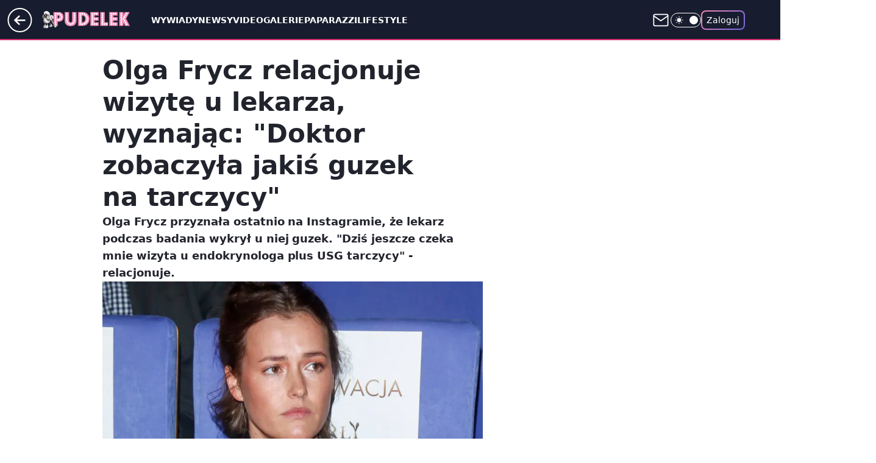

--- FILE ---
content_type: text/html; charset=utf-8
request_url: https://www.pudelek.pl/olga-frycz-relacjonuje-wizyte-u-lekarza-wyznajac-doktor-zobaczyla-jakis-guzek-na-tarczycy-6858945379617376a
body_size: 30875
content:
<!doctype html><html lang="pl"><head><meta charset="utf-8"><meta name="viewport" content="width=device-width, viewport-fit=cover, initial-scale=1"><meta http-equiv="Cache-Control" content="no-cache"><meta http-equiv="X-UA-Compatible" content="IE=Edge"><meta http-equiv="Expires" content="0"><meta name="logo" content="/staticfiles/logo.png">
		<script>
     var wp_abtest_programmatic = "PEPWG-1087";
     var wp_abtest = {"application":{"PEPWG-1087":"A"}};
		</script><script>
		// dot
		var TECH = true;
		var GOFER = true;
		var wp_dot_type = 'click';
		var appVersion = "v1.534.0";
		var wp_dot_addparams = {"bunchID":"231994","canonical":"https://www.pudelek.pl/olga-frycz-relacjonuje-wizyte-u-lekarza-wyznajac-doktor-zobaczyla-jakis-guzek-na-tarczycy-6858945379617376a","cauthor":"MBD","ccategory":"","cdate":"2023-01-24","cedtype":"news","ciab":"IAB1-2,IAB-v3-314,IAB7-11","cid":"6858945379617376","corigin":"","cpagemax":1,"cpageno":1,"cplatform":"gofer","crepub":0,"csource":"pudelek.pl","csystem":"ncr","ctags":"olga frycz","ctlength":2489,"ctype":"article","cuct":"","darkmode":false,"frontendVer":"v1.534.0|20260115","isLogged":false,"svid":"c03b7937-8789-43fa-a9c1-0758ccecb791"};
		// wpjslib
		var WP = [];
		var wp_sn = "pudelek";
		var rekid = "231994";
		var wp_push_notification_on = true;
		var wp_mobile = false;
		var wp_fb_id = "933316406876601";
		var wp_subscription = "";

		var wpStadcp = "0.000";
		var screeningv2 = true;
		var API_DOMAIN = '/';
		var API_STREAM = '/v1/stream';
		var API_GATEWAY = "/graphql";
		var API_HOST_ONE_LOGIN = "https://www.pudelek.pl";
		var WPP_VIDEO_EMBED = [{"adv":true,"autoplay":true,"extendedrelated":false,"floatingplayer":true,"target":"#video-player-444627585213738716","url":"https://wideo.wp.pl/mid,2068353,klip.html"}] || [];
		if (true) {
			var getPopoverAnchor = async () =>
				document.querySelector('[data-role="onelogin-button"]');
		}
		var wp_push_notification_on = true;
		var wp_onepager = true;
		var asyncNativeQueue = [];
		var wp_consent_logo = "/staticfiles/logo.png";
		var wp_consent_color = 'var(--wp-consent-color)';
		if (true) {
			var wp_pvid = "b2828565a7810ff8b82f";
		}

		if (false) {
			var wp_pixel_id = "";
		}
		if (true) {
			var onResizeCallback = function (layoutType) {
				window.wp_dot_addparams.layout = layoutType;
			};

			var applicationSize = {};
			if (false) {
				var breakpointNarrow = 0;
			} else {
				var breakpointNarrow = 1280;
			}
			function onResize() {
				applicationSize.innerWidth = window.innerWidth;
				applicationSize.type =
					window.innerWidth >= breakpointNarrow ? 'wide' : 'narrow';
				onResizeCallback(applicationSize.type);
			}
			onResize();
			window.addEventListener('resize', onResize);
		}

		var loadTimoeout = window.setTimeout(function () {
			window.WP.push(function () {
				window.WP.performance.registerMark('WPJStimeout');
				loadScript();
			});
		}, 3000);

		var loadScript = function () {
			window.clearTimeout(loadTimoeout);
			document.body.setAttribute('data-wp-loaded', 'true');
		};
		window.WP.push(function () {
			window.WP.gaf.loadBunch(false, loadScript, true);
			if (true) {
				window.WP.gaf.registerCommercialBreak(2);
			}
		});
		var __INIT_CONFIG__ = {"randvar":"PdJDCHziVh","randomClasses":{"0":"YICYQ","100":"bPGEO","150":"EupYi","162":"kTLBA","180":"lnNZc","200":"Usfcn","250":"eFVFD","280":"DhhOZ","282":"WKOsK","300":"sgXob","312":"hnFMl","330":"drPJw","332":"YCZnC","40":"rzoSZ","50":"oBygZ","60":"MLuxZ","600":"zirrT","662":"ocMcp","712":"EEfXC","780":"uLClu","810":"ZhvkV","82":"KkUDl","fullPageScreeningWallpaper":"YofmT","hasPlaceholderPadding":"IlSfG","hasVerticalPlaceholderPadding":"WFpGw","panelPremiumScreeningWallpaper":"PvyWq","placeholderMargin":"bZcHl","screeningContainer":"wYZLb","screeningWallpaper":"vAZgg","screeningWallpaperSecondary":"yQlrw","slot15ScreeningWallpaper":"tcKxr","slot16ScreeningWallpaper":"FCENl","slot17ScreeningWallpaper":"KkYUT","slot18ScreeningWallpaper":"heXBA","slot19ScreeningWallpaper":"ouYNL","slot38ScreeningWallpaper":"aVKvx","slot3ScreeningWallpaper":"Tunyc","slot501ScreeningWallpaper":"tovpd","slot75ScreeningWallpaper":"NHTVm","transparent":"ysjgE"},"productId":"5980322589471361","isMobile":false,"social":{"facebook":{"accountName":"pudelek","appId":"176505079170925","pages":["49400967381"]},"instagram":{"accountName":"pudelek_pl"},"tiktok":{},"giphy":{},"x":{},"youtube":{"accountName":"pudelektv"},"linkedin":{}},"cookieDomain":".pudelek.pl","isLoggedIn":false,"user":{},"userApi":"/graphql","oneLoginApiHost":"","scriptSrc":"https://www.pudelek.pl/[base64]","isGridEnabled":true,"editorialIcon":{"iconUrl":"","url":"","text":""},"poll":{"id":"","title":"","photo":{"url":"","width":0,"height":0},"pollType":"","question":"","answers":null,"sponsored":false,"logoEnabled":false,"sponsorLogoFile":{"url":"","width":0,"height":0},"sponsorLogoLink":"","buttonText":"","buttonUrl":""},"abTestVariant":"","showExitDiscover":false,"isLanding":false,"scrollLockTimeout":0,"scrollMetricEnabled":false,"survicateSegments":"","isFeed":false,"isSuperApp":false,"oneLoginClientId":"o2_pudelek_pl_backend","weatherSrc":"","commonHeadSrc":"","userPanelCss":"https://www.pudelek.pl/[base64]","saveForLaterProductID":"5927206335214209","withNewestBottombar":true,"withCommentsEncouragementBanner":true,"acid":"","withBottomRecommendationsSplit":false,"isCommentsPageAbTest":false};
		window["PdJDCHziVh"] = function (
			element,
			slot,
			withPlaceholder,
			placeholder,
			options
		) {
			window.WP.push(function () {
				if (withPlaceholder && element.parentNode) {
					window.WP.gaf.registerPlaceholder(
						slot,
						element.parentNode,
						placeholder
					);
					if (false) {
						element.parentNode.style.display = 'none';
					}
				}
				if (true) {
					window.WP.gaf.registerSlot(slot, element, options);
				}
			});
		};
	</script><meta name="gaf" content="blytdghu"> <script>!function(e,f){try{if(!document.cookie.match('(^|;)\\s*WPdp=([^;]*)')||/google/i.test(window.navigator.userAgent))return;f.WP=f.WP||[];f.wp_pvid=f.wp_pvid||(function(){var output='';while(output.length<20){output+=Math.random().toString(16).substr(2);output=output.substr(0,20)}return output})(20);var abtest=function(){function e(t){return!(null==t)&&"object"==typeof t&&!Array.isArray(t)&&0<Object.keys(t).length}var t="",r=f.wp_abtest;return e(r)&&(t=Object.entries(r).map(([r,t])=>{if(e(t))return Object.entries(t).map(([t,e])=>r+"|"+t+"|"+e).join(";")}).join(";")),t}();var r,s,c=[["https://www","pudelek","pl/[base64]"]
.join('.'),["pvid="+f.wp_pvid,(s=e.cookie.match(/(^|;)\s*PWA_adbd\s*=\s*([^;]+)/),"PWA_adbd="+(s?s.pop():"2")),location.search.substring(1),(r=e.referrer,r&&"PWAref="+encodeURIComponent(r.replace(/^https?:\/\//,""))),f.wp_sn&&"sn="+f.wp_sn,abtest&&"abtest="+encodeURIComponent(abtest)].filter(Boolean).join("&")].join("/?");e.write('<scr'+'ipt src="'+c+'"><\/scr'+'ipt>')}catch(_){console.error(_)}}(document,window);</script><script id="hb" crossorigin="anonymous" src="https://www.pudelek.pl/[base64]"></script><title>Olga Frycz odwiedziła lekarza. &#34;Wykrył guzek&#34;</title><link href="https://www.pudelek.pl/olga-frycz-relacjonuje-wizyte-u-lekarza-wyznajac-doktor-zobaczyla-jakis-guzek-na-tarczycy-6858945379617376a" rel="canonical"><meta name="description" content="Olga Frycz przyznała ostatnio na Instagramie, że lekarz podczas badania wykrył u niej guzek. &#34;Dziś jeszcze czeka mnie wizyta u endokrynologa plus USG tarczycy&#34; - relacjonuje."> <meta name="author" content="Grupa Wirtualna Polska"><meta name="robots" content="max-image-preview:large"><meta property="og:type" content="article"><meta property="og:title" content="Olga Frycz odwiedziła lekarza. &#34;Wykrył guzek&#34;"><meta property="og:description" content="Olga Frycz przyznała ostatnio na Instagramie, że lekarz podczas badania wykrył u niej guzek. &#34;Dziś jeszcze czeka mnie wizyta u endokrynologa plus USG tarczycy&#34; - relacjonuje."><meta property="og:url" content="https://www.pudelek.pl/olga-frycz-relacjonuje-wizyte-u-lekarza-wyznajac-doktor-zobaczyla-jakis-guzek-na-tarczycy-6858945379617376a"><meta property="og:site_name" content="Pudelek.pl - Plotki, Gwiazdy, Sensacja - Pudelek"><meta property="og:locale" content="pl_PL"><meta property="og:article:tag" content="olga frycz"><meta property="og:image" content="https://v.wpimg.pl/ODk3NjIxYCUKUThZZgNtMEkJbAMgWmNmHhF0SGZPd3ATB3pbZh4mKA5BKxomVig2HkMvHTlWPyhEUj4DZg5-aw9aPRolGTZrDl4sDy1XdnEKVi1fcB5ifVgGfEd9SH0iRgsvUn5VeH1SC3ZTfk59dVkHbBc"><meta property="og:image:width" content="784"><meta property="og:image:height" content="441">  <meta property="og:image:type" content="image/png"><meta property="article:published_time" content="2023-01-24T09:29:05.000Z"> <meta property="article:modified_time" content="2023-01-24T09:29:15.000Z"><meta name="twitter:card" content="summary_large_image"><meta name="twitter:description" content="Olga Frycz przyznała ostatnio na Instagramie, że lekarz podczas badania wykrył u niej guzek. &#34;Dziś jeszcze czeka mnie wizyta u endokrynologa plus USG tarczycy&#34; - relacjonuje."><meta name="twitter:image" content="https://v.wpimg.pl/ODk3NjIxYCUKUThZZgNtMEkJbAMgWmNmHhF0SGZPd3ATB3pbZh4mKA5BKxomVig2HkMvHTlWPyhEUj4DZg5-aw9aPRolGTZrDl4sDy1XdnEKVi1fcB5ifVgGfEd9SH0iRgsvUn5VeH1SC3ZTfk59dVkHbBc"><meta name="fb:app_id" content="176505079170925"><meta name="fb:pages" content="49400967381"><link rel="alternate" type="application/rss+xml" href="https://www.pudelek.pl/rss2.xml" title="Pudelek RSS"><script id="wpjslib6" type="module" src="https://www.pudelek.pl/[base64]" async="" crossorigin="anonymous"></script><script type="module" src="https://www.pudelek.pl/[base64]" crossorigin="anonymous"></script><script type="module" src="https://www.pudelek.pl/[base64]" crossorigin="anonymous"></script><link rel="apple-touch-icon" href="/staticfiles/icons/icon.png"><link rel="stylesheet" href="https://www.pudelek.pl/[base64]"><link rel="stylesheet" href="https://www.pudelek.pl/[base64]"><link rel="stylesheet" href="https://www.pudelek.pl/[base64]"><link rel="stylesheet" href="https://www.pudelek.pl/[base64]"><link rel="preload" as="image" href="https://v.wpimg.pl/ODk3NjIxYCUKUThZZgNtMEkJbAMgWmNmHhF0SGZBfHITBnxdZh4mKA5BKxomVig2HkMvHTlWPyhEUj4DZg5-aw9aPRolGTZrDl4sDy1XdnEKVi1fcB5ifVgGfEd9SH0iRgsvUn5VeH1SC3ZTfk59dVkHbBc" fetchpriority="high"><meta name="breakpoints" content="629, 1139, 1365"><meta name="content-width" content="device-width, 630, 980, 1280"><link rel="manifest" href="/site.webmanifest"><meta name="mobile-web-app-capable" content="yes"><meta name="apple-mobile-web-app-capable" content="yes"><meta name="apple-mobile-web-app-status-bar-style" content="black-translucent"><meta name="theme-color" content="var(--color-brand)"><style>.PdJDCHziVh{background-color:var(--color-neutral-25);position:relative;width:100%;min-height:200px;}.dark .PdJDCHziVh{background-color:var(--color-neutral-850);}.IlSfG .PdJDCHziVh{padding: 18px 16px 10px;}.ysjgE{background-color:transparent;}.dark .ysjgE{background-color:transparent;}.WFpGw{padding: 15px 0;}.bZcHl{margin:var(--wp-placeholder-margin);}.eFVFD{min-height:250px;}.sgXob{min-height:300px;}.EEfXC{min-height:712px;}.YCZnC{min-height:332px;}.hnFMl{min-height:312px;}.rzoSZ{min-height:40px;}.EupYi{min-height:150px;}.kTLBA{min-height:162px;}.WKOsK{min-height:282px;}.drPJw{min-height:330px;}.YICYQ{min-height:0px;}.MLuxZ{min-height:60px;}.bPGEO{min-height:100px;}.lnNZc{min-height:180px;}.oBygZ{min-height:50px;}.Usfcn{min-height:200px;}.DhhOZ{min-height:280px;}.ocMcp{min-height:662px;}.uLClu{min-height:780px;}.ZhvkV{min-height:810px;}.zirrT{min-height:600px;}.KkUDl{min-height:82px;}</style></head><body class=""><meta itemprop="name" content="Pudelek.pl - Plotki, Gwiazdy, Sensacja - Pudelek"><div><div class="h-0"></div><script>(function(){var sc=document.currentScript;window[window.__INIT_CONFIG__.randvar](sc.previousElementSibling,6,false,{},{
    setNative: (dataNative, onViewCallback) => {
    window.asyncNativeQueue.push({
      action:"onPanelPremium",
      payload: { 
        screeningWallpaperClassName: "yQlrw", 
        dataNative: dataNative,
        onViewCallback: onViewCallback,
        
      }
})}});})()</script></div><div class="h-0"></div><script>(function(){var sc=document.currentScript;window[window.__INIT_CONFIG__.randvar](sc.previousElementSibling,10,false,{},undefined);})()</script> <div class="h-0"></div><script>(function(){var sc=document.currentScript;window[window.__INIT_CONFIG__.randvar](sc.previousElementSibling,89,false,{},undefined);})()</script> <div class="blytdghuh"></div><div class="sticky top-0 w-full z-300"><header data-st-area="header" id="service-header" class="bg-[--color-header-bg] h-[4.125rem] relative select-none w-full"><div class="max-w-[980px] pl-3 xl:max-w-[1280px] h-full w-full flex items-center mx-auto relative"><input class="peer hidden" id="menu-toggle-button" type="checkbox" autocomplete="off"><div class="hidden peer-checked:block"><div class="wp-header-menu"><div class="wp-link-column"><ul class="wp-link-list"><li><a class="wp-link px-4 py-3 block" href="https://www.pudelek.pl/wywiady">Wywiady</a></li><li><a class="wp-link px-4 py-3 block" href="https://www.pudelek.pl/article">Newsy</a></li><li><a class="wp-link px-4 py-3 block" href="https://www.pudelek.pl/video">Video</a></li><li><a class="wp-link px-4 py-3 block" href="https://www.pudelek.pl/gallery">Galerie</a></li><li><a class="wp-link px-4 py-3 block" href="https://www.pudelek.pl/tag/paparazzi">Paparazzi</a></li><li><a class="wp-link px-4 py-3 block" href="https://www.pudelek.pl/tag/lifestyle">Lifestyle</a></li><li><a class="wp-link px-4 py-3 block" href="https://www.pudelek.pl/tag/hotnews">Hot</a></li><li><input class="peer hidden" id="wp-menu-link-7" name="wp-menu-links" type="radio" autocomplete="off"> <label class="flex peer-checked:hidden" for="wp-menu-link-7"><span class="uppercase">Celebryci</span> <i class="wp-chevron-icon"><svg xmlns="http://www.w3.org/2000/svg" fill="currentColor" viewBox="0 0 14 24"><path d="M9.48 11.648a.5.5 0 0 1 0 .704L.7 21.195a1 1 0 0 0 0 1.41l.676.68a1 1 0 0 0 1.419 0L13.3 12.705a1 1 0 0 0 0-1.41L2.795.715a1 1 0 0 0-1.42 0l-.675.68a1 1 0 0 0 0 1.41z"></path></svg></i></label> <label class="hidden peer-checked:flex" for="wp-menu-link-none"><span class="uppercase">Celebryci</span> <i class="wp-chevron-icon"><svg xmlns="http://www.w3.org/2000/svg" fill="currentColor" viewBox="0 0 14 24"><path d="M9.48 11.648a.5.5 0 0 1 0 .704L.7 21.195a1 1 0 0 0 0 1.41l.676.68a1 1 0 0 0 1.419 0L13.3 12.705a1 1 0 0 0 0-1.41L2.795.715a1 1 0 0 0-1.42 0l-.675.68a1 1 0 0 0 0 1.41z"></path></svg></i></label><div class="wp-link-sub-list peer-checked:visible peer-checked:opacity-100"><span>Celebryci</span><ul><li><a class="" href="https://www.pudelek.pl/tag/Ma%C5%82gorzata+Rozenek-Majdan">Małgorzata Rozenek</a></li><li><a class="" href="https://www.pudelek.pl/tag/natalia+siwiec/">Natalia Siwiec</a></li><li><a class="" href="https://www.pudelek.pl/tag/katarzyna+cichopek/">Katarzyna Cichopek</a></li><li><a class="" href="https://www.pudelek.pl/tag/barbara+kurdej-szatan/">Barbara Kurdej Szatan</a></li><li><a class="" href="https://www.pudelek.pl/tag/doda/">Doda</a></li><li><a class="" href="https://www.pudelek.pl/tag/agnieszka+kaczorowska/">Agnieszka Kaczorowska</a></li><li><a class="" href="https://www.pudelek.pl/tag/anna+mucha/">Anna Mucha</a></li><li><a class="" href="https://www.pudelek.pl/tag/kuba+wojew%C3%B3dzki/">Kuba Wojewódzki</a></li><li><a class="" href="https://www.pudelek.pl/tag/anna+lewandowska/">Anna Lewandowska</a></li><li><a class="" href="https://www.pudelek.pl/tag/kate+middleton/">Kate Middleton</a></li><li><a class="" href="https://www.pudelek.pl/tag/kim+kardashian/">Kim Kardashian</a></li><li><a class="" href="https://www.pudelek.pl/tag/meghan+markle/">Meghan Markle</a></li><li><a class="" href="https://www.pudelek.pl/tag/agnieszka+wo%C5%BAniak-starak/">Agnieszka Woźniak-Starak</a></li><li><a class="" href="https://www.pudelek.pl/tag/joanna+opozda/">Joanna Opozda</a></li></ul></div></li><li><input class="peer hidden" id="wp-menu-link-8" name="wp-menu-links" type="radio" autocomplete="off"> <label class="flex peer-checked:hidden" for="wp-menu-link-8"><span class="uppercase">Programy</span> <i class="wp-chevron-icon"><svg xmlns="http://www.w3.org/2000/svg" fill="currentColor" viewBox="0 0 14 24"><path d="M9.48 11.648a.5.5 0 0 1 0 .704L.7 21.195a1 1 0 0 0 0 1.41l.676.68a1 1 0 0 0 1.419 0L13.3 12.705a1 1 0 0 0 0-1.41L2.795.715a1 1 0 0 0-1.42 0l-.675.68a1 1 0 0 0 0 1.41z"></path></svg></i></label> <label class="hidden peer-checked:flex" for="wp-menu-link-none"><span class="uppercase">Programy</span> <i class="wp-chevron-icon"><svg xmlns="http://www.w3.org/2000/svg" fill="currentColor" viewBox="0 0 14 24"><path d="M9.48 11.648a.5.5 0 0 1 0 .704L.7 21.195a1 1 0 0 0 0 1.41l.676.68a1 1 0 0 0 1.419 0L13.3 12.705a1 1 0 0 0 0-1.41L2.795.715a1 1 0 0 0-1.42 0l-.675.68a1 1 0 0 0 0 1.41z"></path></svg></i></label><div class="wp-link-sub-list peer-checked:visible peer-checked:opacity-100"><span>Programy</span><ul><li><a class="" href="https://www.pudelek.pl/tag/%C5%9Blub+od+pierwszego+wejrzenia/">Ślub od pierwszego wejrzenia</a></li><li><a class="" href="https://www.pudelek.pl/tag/%C5%9Blub+od+pierwszego+wejrzenia/">Top Model</a></li><li><a class="" href="https://www.pudelek.pl/tag/m+jak+mi%C5%82o%C5%9B%C4%87/">M jak miłość</a></li><li><a class="" href="https://www.pudelek.pl/tag/rolnik+szuka+%C5%BCony/">Rolnik szuka żony</a></li><li><a class="" href="https://www.pudelek.pl/tag/the+voice+of+poland/">The Voice of Poland</a></li><li><a class="" href="https://www.pudelek.pl/tag/dzie%C5%84+dobry+tvn/">Dzień Dobry TVN</a></li><li><a class="" href="https://www.pudelek.pl/tag/Halo+tu+polsat">Halo tu Polsat</a></li><li><a class="" href="https://www.pudelek.pl/tag/azja+express">Azja Express</a></li><li><a class="" href="https://www.pudelek.pl/tag/taniec+z+gwiazdami/">Taniec z Gwiazdami</a></li><li><a class="" href="https://www.pudelek.pl/tag/kuchenne+rewolucje/">Kuchenne Rewolucje</a></li></ul></div></li><li><input class="peer hidden" id="wp-menu-link-9" name="wp-menu-links" type="radio" autocomplete="off"> <label class="flex peer-checked:hidden" for="wp-menu-link-9"><span class="uppercase">Wydarzenia</span> <i class="wp-chevron-icon"><svg xmlns="http://www.w3.org/2000/svg" fill="currentColor" viewBox="0 0 14 24"><path d="M9.48 11.648a.5.5 0 0 1 0 .704L.7 21.195a1 1 0 0 0 0 1.41l.676.68a1 1 0 0 0 1.419 0L13.3 12.705a1 1 0 0 0 0-1.41L2.795.715a1 1 0 0 0-1.42 0l-.675.68a1 1 0 0 0 0 1.41z"></path></svg></i></label> <label class="hidden peer-checked:flex" for="wp-menu-link-none"><span class="uppercase">Wydarzenia</span> <i class="wp-chevron-icon"><svg xmlns="http://www.w3.org/2000/svg" fill="currentColor" viewBox="0 0 14 24"><path d="M9.48 11.648a.5.5 0 0 1 0 .704L.7 21.195a1 1 0 0 0 0 1.41l.676.68a1 1 0 0 0 1.419 0L13.3 12.705a1 1 0 0 0 0-1.41L2.795.715a1 1 0 0 0-1.42 0l-.675.68a1 1 0 0 0 0 1.41z"></path></svg></i></label><div class="wp-link-sub-list peer-checked:visible peer-checked:opacity-100"><span>Wydarzenia</span><ul><li><a class="" href="https://www.pudelek.pl/tag/eurowizja/">Eurowizja</a></li><li><a class="" href="https://www.pudelek.pl/tag/oscary/">Oscary</a></li><li><a class="" href="https://www.pudelek.pl/tag/fame+mma/">Fame mma</a></li><li><a class="" href="https://www.pudelek.pl/tag/telekamery/">Telekamery</a></li><li><a class="" href="https://www.pudelek.pl/tag/met+gala/">Met Gala</a></li><li><a class="" href="https://www.pudelek.pl/tag/grammy/">Grammy</a></li><li><a class="" href="https://www.pudelek.pl/tag/or%C5%82y/">Orły</a></li><li><a class="" href="https://www.pudelek.pl/tag/z%C5%82ote+maliny/">Złote Maliny</a></li><li><a class="" href="https://www.pudelek.pl/tag/cannes/">Cannes</a></li><li><a class="" href="https://www.pudelek.pl/tag/bafta/">Bafta</a></li></ul></div></li></ul><div class="wp-social-box"><span>Obserwuj nas na:</span><div><a class="cHJldmVudENC" href="https://www.facebook.com/pudelek"><svg xmlns="http://www.w3.org/2000/svg" fill="none" viewBox="0 0 24 24"><path stroke="currentColor" stroke-linecap="round" stroke-linejoin="round" stroke-width="1.5" d="M18 2.941h-3a5 5 0 0 0-5 5v3H7v4h3v8h4v-8h3l1-4h-4v-3a1 1 0 0 1 1-1h3z"></path></svg></a> <a class="cHJldmVudENC" href="https://www.instagram.com/pudelek_pl"><svg xmlns="http://www.w3.org/2000/svg" fill="none" viewBox="0 0 24 24"><path stroke="currentColor" stroke-linecap="round" stroke-linejoin="round" stroke-width="1.5" d="M17 2.941H7a5 5 0 0 0-5 5v10a5 5 0 0 0 5 5h10a5 5 0 0 0 5-5v-10a5 5 0 0 0-5-5"></path><path stroke="currentColor" stroke-linecap="round" stroke-linejoin="round" stroke-width="1.5" d="M16 12.311a4 4 0 1 1-7.914 1.174A4 4 0 0 1 16 12.31Zm1.5-4.87h.01"></path></svg></a> <a class="cHJldmVudENC" href="https://www.youtube.com/pudelektv"><svg viewBox="0 0 24 24" fill="none" xmlns="http://www.w3.org/2000/svg"><path d="M22.54 6.42a2.78 2.78 0 0 0-1.94-2C18.88 4 12 4 12 4s-6.88 0-8.6.46a2.78 2.78 0 0 0-1.94 2A29 29 0 0 0 1 11.75a29 29 0 0 0 .46 5.33A2.78 2.78 0 0 0 3.4 19c1.72.46 8.6.46 8.6.46s6.88 0 8.6-.46a2.78 2.78 0 0 0 1.94-2c.312-1.732.466-3.49.46-5.25a29.005 29.005 0 0 0-.46-5.33v0Z" stroke="currentColor" stroke-width="1.5" stroke-linecap="round" stroke-linejoin="round"></path> <path d="m9.75 15.02 5.75-3.27-5.75-3.27v6.54Z" stroke="currentColor" stroke-width="1.5" stroke-linecap="round" stroke-linejoin="round"></path></svg></a></div></div></div><input class="peer hidden" id="wp-menu-link-none" name="wp-menu-links" type="radio" autocomplete="off" checked="checked"><div class="wp-teaser-column translate-x-[248px] peer-checked:translate-x-0"><div class="wp-header-menu-subtitle">Popularne w serwisie <span class="uppercase">Pudelek.pl</span>:</div><div class="wp-teaser-grid"><a href="https://www.pudelek.pl/adam-stachowiak-dementuje-plotki-ze-biale-malzenstwo-przyczynilo-sie-do-rozwodu-decyzje-o-rozstaniu-podjalem-ja-7242221174660064a" title="Adam Stachowiak dementuje plotki, że &#34;BIAŁE MAŁŻEŃSTWO&#34; przyczyniło się do rozwodu. &#34;Decyzję o rozstaniu podjąłem ja&#34;"><div class="wp-img-placeholder"><img src="https://v.wpimg.pl/YTA4YmRkdjUgVi9efRB7IGMOewQ7SXV2NBZjT31YaGA5BW5bfQ0wOCRGPB09RT4mNEQ4GiJFKThuVSkEfR1oeyVdKh0-CiB7JFk7CDZEa2x5UWkLZFJ0ZCIFPUBmCG9nbAxoCDFGaGZ0VThdagk9MCACexA" loading="lazy" class="wp-img" alt="Adam Stachowiak dementuje plotki, że &#34;BIAŁE MAŁŻEŃSTWO&#34; przyczyniło się do rozwodu. &#34;Decyzję o rozstaniu podjąłem ja&#34;"></div><span class="wp-teaser-title">Adam Stachowiak dementuje plotki, że &#34;BIAŁE MAŁŻEŃSTWO&#34; przyczyniło się do rozwodu. &#34;Decyzję o rozstaniu podjąłem ja&#34;</span> <span class="wp-teaser-author">Eldorado</span></a><a href="https://www.pudelek.pl/radoslaw-majdan-i-tajemnicza-kobieta-awanturuja-sie-i-klna-przed-szkola-nie-gryzli-sie-w-jezyk-niech-frajer-placi-wideo-7241898250619872a" title="Radosław Majdan i tajemnicza kobieta AWANTURUJĄ SIĘ i KLNĄ przed szkołą. Nie gryźli się w język: &#34;Niech FRAJER płaci!&#34;"><div class="wp-img-placeholder"><img src="https://v.wpimg.pl/MDk3ODIzYiUKUTl3ZgFvMEkJbS0gWGFmHhF1ZmZJfHATAnhyZhwkKA5BKjQmVCo2HkMuMzlUPShEUj8tZgx8aw9aPDQlGzRrDl4tIS1VfScIUX5xfhtgIA5Ve2l9GXV1RlF7fXxXfH1aCn99fkJ_d1IDbTk" loading="lazy" class="wp-img" alt="Radosław Majdan i tajemnicza kobieta AWANTURUJĄ SIĘ i KLNĄ przed szkołą. Nie gryźli się w język: &#34;Niech FRAJER płaci!&#34;"></div><span class="wp-teaser-title">Radosław Majdan i tajemnicza kobieta AWANTURUJĄ SIĘ i KLNĄ przed szkołą. Nie gryźli się w język: &#34;Niech FRAJER płaci!&#34;</span> <span class="wp-teaser-author">Witek</span></a><a href="https://www.pudelek.pl/beata-kozidrak-pomylila-tekst-podczas-wystepu-na-gali-mistrzow-sportu-ojej-spiewa-w-zbyt-wysokiej-skali-wideo-7242056531081728a" title="Beata Kozidrak POMYLIŁA TEKST podczas występu na Gali Mistrzów Sportu. &#34;Ojej, śpiewa w zbyt wysokiej skali&#34; (WIDEO)"><div class="wp-img-placeholder"><img src="https://v.wpimg.pl/Yjc3MTg2dgsCUTtnSEl7HkEJbz0OEHVIFhF3dkgBaF4bAnpiSFQwBgZBKCQIHD4YFkMsIxccKQZMUj09SERoRQdaPiQLUyBFBl4vMQMdbl9QAH9gUgB0XFcAfHlTBzwITlJ6bQQfawhUBi9jUANhXFQCbyk" loading="lazy" class="wp-img" alt="Beata Kozidrak POMYLIŁA TEKST podczas występu na Gali Mistrzów Sportu. &#34;Ojej, śpiewa w zbyt wysokiej skali&#34; (WIDEO)"></div><span class="wp-teaser-title">Beata Kozidrak POMYLIŁA TEKST podczas występu na Gali Mistrzów Sportu. &#34;Ojej, śpiewa w zbyt wysokiej skali&#34; (WIDEO)</span> <span class="wp-teaser-author">Venus</span></a><a href="https://www.pudelek.pl/zdezorientowana-anna-lewandowska-gubi-sie-po-pytaniu-o-studniowke-ona-nie-wie-co-odpowiedziec-wideo-7242310419143648a" title="Zdezorientowana Anna Lewandowska gubi się po pytaniu o studniówkę. &#34;Ona nie wie, co odpowiedzieć&#34; (WIDEO)"><div class="wp-img-placeholder"><img src="https://v.wpimg.pl/OTIzNzY1YDUoGDhJdkptIGtAbBMwE2N2PFh0WHYCfmAxS3lMdlcmOCwIKwo2HygmPAovDSkfPzhmGz4Tdkd-ey0TPQo1UDZ7LBcsHz0eLjYrS39OYFdiY39JK1dtVSxtZEJ2TD0ceTYvSHdIagZ5YXEbbAc" loading="lazy" class="wp-img" alt="Zdezorientowana Anna Lewandowska gubi się po pytaniu o studniówkę. &#34;Ona nie wie, co odpowiedzieć&#34; (WIDEO)"></div><span class="wp-teaser-title">Zdezorientowana Anna Lewandowska gubi się po pytaniu o studniówkę. &#34;Ona nie wie, co odpowiedzieć&#34; (WIDEO)</span> <span class="wp-teaser-author">Witek</span></a><a href="https://www.pudelek.pl/przemowienie-anny-lewandowskiej-z-gali-mistrzow-sportu-2026-podzielilo-internautow-trenerka-wspomniala-ze-robert-odkurzal-o-1-30-w-nocy-wyszlo-zabawnie-7242226720471552a" title="Przemówienie Anny Lewandowskiej z Gali Mistrzów Sportu 2026 podzieliło internautów. Trenerka wspomniała, że Robert odkurzał o 1:30 w nocy... Wyszło zabawnie?"><div class="wp-img-placeholder"><img src="https://v.wpimg.pl/ZDMzMWUydSUsGDtkegJ4MG9Abz48W3ZmOFh3dXpKa3A1S3pheh8zKCgIKCc6Vz02OAosICVXKihiGz0-eg9raykTPic5GCNrKBcvMjFWO3V6SS9jbEF3JnUceHphQGsgYBgvMWVUY3MvSylkZkg_ditIbyo" loading="lazy" class="wp-img" alt="Przemówienie Anny Lewandowskiej z Gali Mistrzów Sportu 2026 podzieliło internautów. Trenerka wspomniała, że Robert odkurzał o 1:30 w nocy... Wyszło zabawnie?"></div><span class="wp-teaser-title">Przemówienie Anny Lewandowskiej z Gali Mistrzów Sportu 2026 podzieliło internautów. Trenerka wspomniała, że Robert odkurzał o 1:30 w nocy... Wyszło zabawnie?</span> <span class="wp-teaser-author">BoyToy</span></a><a href="https://www.pudelek.pl/joanna-opozda-imprezuje-w-dubaju-z-dwoma-przystojniakami-foto-7242295368748000a" title="Joanna Opozda imprezuje w Dubaju z DWOMA PRZYSTOJNIAKAMI (FOTO)"><div class="wp-img-placeholder"><img src="https://v.wpimg.pl/MWFjODkyYjYnCDl3RAJvI2RQbS0CW2F1M0h1ZkRKfGM-W3hyRB8kOyMYKjQEVyolMxouMxtXPTtpCz8tRA98eCIDPDQHGDR4IwctIQ9WfG8nWi53U0FgMSMJLmlfTHQ2awspdVhUe2N-U34lCEF0ZXZdbTk" loading="lazy" class="wp-img" alt="Joanna Opozda imprezuje w Dubaju z DWOMA PRZYSTOJNIAKAMI (FOTO)"></div><span class="wp-teaser-title">Joanna Opozda imprezuje w Dubaju z DWOMA PRZYSTOJNIAKAMI (FOTO)</span> <span class="wp-teaser-author">Witek</span></a></div></div></div><div class="wp-header-menu-layer"></div></div><div class="header-back-button-container"><div id="wp-sg-back-button" class="back-button-container wp-back-sg" data-st-area="goToSG"><a href="/"><svg class="back-button-icon" xmlns="http://www.w3.org/2000/svg" width="41" height="40" fill="none"><circle cx="20.447" cy="20" r="19" fill="transparent" stroke="currentColor" stroke-width="2"></circle> <path fill="currentColor" d="m18.5 12.682-.166.133-6.855 6.472a1 1 0 0 0-.089.099l.117-.126q-.087.082-.155.175l-.103.167-.075.179q-.06.178-.06.374l.016.193.053.208.08.178.103.16.115.131 6.853 6.47a1.4 1.4 0 0 0 1.897 0 1.213 1.213 0 0 0 .141-1.634l-.14-.157-4.537-4.283H28.44c.741 0 1.342-.566 1.342-1.266 0-.635-.496-1.162-1.143-1.252l-.199-.014-12.744-.001 4.536-4.281c.472-.445.519-1.14.141-1.634l-.14-.158a1.4 1.4 0 0 0-1.55-.237z"></path></svg></a></div><a href="/" class="cHJldmVudENC z-0" title="Pudelek.pl - Plotki, Gwiazdy, Sensacja - Pudelek" id="service_logo"><svg class="text-[--color-logo] max-w-[--logo-width] h-[--logo-height] align-middle mr-8"><use href="/staticfiles/siteLogoDesktop.svg#root"></use></svg></a> </div><ul class="flex text-sm/[1.3125rem] gap-8  xl:flex hidden"><li class="flex items-center group relative"><a class="whitespace-nowrap group uppercase no-underline font-semibold hover:underline text-[--color-header-text] cHJldmVudENC" href="https://www.pudelek.pl/wywiady">Wywiady</a> </li><li class="flex items-center group relative"><a class="whitespace-nowrap group uppercase no-underline font-semibold hover:underline text-[--color-header-text] cHJldmVudENC" href="https://www.pudelek.pl/article">Newsy</a> </li><li class="flex items-center group relative"><a class="whitespace-nowrap group uppercase no-underline font-semibold hover:underline text-[--color-header-text] cHJldmVudENC" href="https://www.pudelek.pl/video">Video</a> </li><li class="flex items-center group relative"><a class="whitespace-nowrap group uppercase no-underline font-semibold hover:underline text-[--color-header-text] cHJldmVudENC" href="https://www.pudelek.pl/gallery">Galerie</a> </li><li class="flex items-center group relative"><a class="whitespace-nowrap group uppercase no-underline font-semibold hover:underline text-[--color-header-text] cHJldmVudENC" href="https://www.pudelek.pl/tag/paparazzi">Paparazzi</a> </li><li class="flex items-center group relative"><a class="whitespace-nowrap group uppercase no-underline font-semibold hover:underline text-[--color-header-text] cHJldmVudENC" href="https://www.pudelek.pl/tag/lifestyle">Lifestyle</a> </li></ul><div class="group mr-0 xl:ml-[3.5rem] flex flex-1 items-center justify-end"><div class="h-8 text-[--icon-light] flex items-center gap-4"><a id="wp-poczta-link" href="https://poczta.wp.pl/login/login.html" class="text-[--color-header-icon-light] block size-8 cHJldmVudENC"><svg viewBox="0 0 32 32" fill="none" xmlns="http://www.w3.org/2000/svg"><path d="M6.65944 6.65918H25.3412C26.6256 6.65918 27.6764 7.71003 27.6764 8.9944V23.0057C27.6764 24.2901 26.6256 25.3409 25.3412 25.3409H6.65944C5.37507 25.3409 4.32422 24.2901 4.32422 23.0057V8.9944C4.32422 7.71003 5.37507 6.65918 6.65944 6.65918Z" stroke="currentColor" stroke-width="1.8" stroke-linecap="round" stroke-linejoin="round"></path> <path d="M27.6764 8.99438L16.0003 17.1677L4.32422 8.99438" stroke="currentColor" stroke-width="1.8" stroke-linecap="round" stroke-linejoin="round"></path></svg></a><input type="checkbox" class="hidden" id="darkModeCheckbox"> <label class="wp-darkmode-toggle" for="darkModeCheckbox" aria-label="Włącz tryb ciemny"><div class="toggle-container"><div class="toggle-icon-dark"><svg viewBox="0 0 16 16" class="icon-moon" fill="currentColor" xmlns="http://www.w3.org/2000/svg"><path d="M15.293 11.293C13.8115 11.9631 12.161 12.1659 10.5614 11.8743C8.96175 11.5827 7.48895 10.8106 6.33919 9.66085C5.18944 8.5111 4.41734 7.0383 4.12574 5.43866C3.83415 3.83903 4.03691 2.18852 4.70701 0.707031C3.52758 1.24004 2.49505 2.05123 1.69802 3.07099C0.900987 4.09075 0.363244 5.28865 0.130924 6.56192C-0.101395 7.83518 -0.0213565 9.1458 0.364174 10.3813C0.749705 11.6169 1.42922 12.7404 2.34442 13.6556C3.25961 14.5708 4.38318 15.2503 5.61871 15.6359C6.85424 16.0214 8.16486 16.1014 9.43813 15.8691C10.7114 15.6368 11.9093 15.0991 12.9291 14.302C13.9488 13.505 14.76 12.4725 15.293 11.293V11.293Z"></path></svg></div><div class="toggle-icon-light"><svg fill="currentColor" class="icon-sun" xmlns="http://www.w3.org/2000/svg" viewBox="0 0 30 30"><path d="M 14.984375 0.98632812 A 1.0001 1.0001 0 0 0 14 2 L 14 5 A 1.0001 1.0001 0 1 0 16 5 L 16 2 A 1.0001 1.0001 0 0 0 14.984375 0.98632812 z M 5.796875 4.7988281 A 1.0001 1.0001 0 0 0 5.1015625 6.515625 L 7.2226562 8.6367188 A 1.0001 1.0001 0 1 0 8.6367188 7.2226562 L 6.515625 5.1015625 A 1.0001 1.0001 0 0 0 5.796875 4.7988281 z M 24.171875 4.7988281 A 1.0001 1.0001 0 0 0 23.484375 5.1015625 L 21.363281 7.2226562 A 1.0001 1.0001 0 1 0 22.777344 8.6367188 L 24.898438 6.515625 A 1.0001 1.0001 0 0 0 24.171875 4.7988281 z M 15 8 A 7 7 0 0 0 8 15 A 7 7 0 0 0 15 22 A 7 7 0 0 0 22 15 A 7 7 0 0 0 15 8 z M 2 14 A 1.0001 1.0001 0 1 0 2 16 L 5 16 A 1.0001 1.0001 0 1 0 5 14 L 2 14 z M 25 14 A 1.0001 1.0001 0 1 0 25 16 L 28 16 A 1.0001 1.0001 0 1 0 28 14 L 25 14 z M 7.9101562 21.060547 A 1.0001 1.0001 0 0 0 7.2226562 21.363281 L 5.1015625 23.484375 A 1.0001 1.0001 0 1 0 6.515625 24.898438 L 8.6367188 22.777344 A 1.0001 1.0001 0 0 0 7.9101562 21.060547 z M 22.060547 21.060547 A 1.0001 1.0001 0 0 0 21.363281 22.777344 L 23.484375 24.898438 A 1.0001 1.0001 0 1 0 24.898438 23.484375 L 22.777344 21.363281 A 1.0001 1.0001 0 0 0 22.060547 21.060547 z M 14.984375 23.986328 A 1.0001 1.0001 0 0 0 14 25 L 14 28 A 1.0001 1.0001 0 1 0 16 28 L 16 25 A 1.0001 1.0001 0 0 0 14.984375 23.986328 z"></path></svg></div></div><div class="toggle-icon-circle"></div></label><div class="relative"><form action="/auth/v1/sso/auth" data-role="onelogin-button" method="get" id="wp-login-form"><input type="hidden" name="continue_url" value="https://www.pudelek.pl/olga-frycz-relacjonuje-wizyte-u-lekarza-wyznajac-doktor-zobaczyla-jakis-guzek-na-tarczycy-6858945379617376a"> <button type="submit" class="wp-login-button">Zaloguj</button></form></div></div><div class="ml-[0.25rem] w-[3.375rem] flex items-center justify-center"><label role="button" for="menu-toggle-button" tab-index="0" aria-label="Menu" class="cursor-pointer flex items-center justify-center size-8 text-[--color-header-icon-light]"><div class="hidden peer-checked:group-[]:flex absolute top-0 right-0 w-[3.375rem] h-[4.4375rem] bg-white dark:bg-[--color-neutral-800] z-1 items-center justify-center rounded-t-2xl peer-checked:group-[]:text-[--icon-dark]"><svg xmlns="http://www.w3.org/2000/svg" width="32" height="32" viewBox="0 0 32 32" fill="none"><path d="M24 8 8 24M8 8l16 16" stroke="currentColor" stroke-width="1.8" stroke-linecap="round" stroke-linejoin="round"></path></svg></div><div class="flex peer-checked:group-[]:hidden h-8 w-8"><svg xmlns="http://www.w3.org/2000/svg" viewBox="0 0 32 32" fill="none"><path d="M5 19h22M5 13h22M5 7h22M5 25h22" stroke="currentColor" stroke-width="1.8" stroke-linecap="round" stroke-linejoin="round"></path></svg></div></label></div></div></div><hr class="absolute bottom-0 left-0 m-0 h-px w-full border-t border-solid border-[--color-brand]"><div id="user-panel-v2-root" class="absolute z-[9999] right-0 empty:hidden"></div></header> </div> <div class="relative flex w-full flex-col items-center" data-testid="screening-main"><div class="vAZgg"><div class="absolute inset-0"></div></div><div class="w-full py-2 has-[div>div:not(:empty)]:p-0"><div class="wYZLb"></div></div><div class="flex w-full flex-col items-center"><div class="yQlrw relative w-full"><div class="absolute inset-x-0 top-0"></div></div><div class="relative w-auto"><main class="wp-main-article" style="--nav-header-height: 90px;"><article data-st-area="article-article"><div class="flex mb-5"><div class="article-header flex-auto"><div><h1>Olga Frycz relacjonuje wizytę u lekarza, wyznając: &#34;Doktor zobaczyła jakiś guzek na tarczycy&#34; </h1></div><div class="article-lead x-tts"><p>Olga Frycz przyznała ostatnio na Instagramie, że lekarz podczas badania wykrył u niej guzek. "Dziś jeszcze czeka mnie wizyta u endokrynologa plus USG tarczycy" - relacjonuje.</p></div><div><div class="article-img-placeholder" data-mainmedia-photo><img width="936" height="527" alt="Olga Frycz relacjonuje wizytę u lekarza, wyznając: &#34;Doktor zobaczyła jakiś guzek na tarczycy&#34;" src="https://v.wpimg.pl/ODk3NjIxYCUKUThZZgNtMEkJbAMgWmNmHhF0SGZBfHITBnxdZh4mKA5BKxomVig2HkMvHTlWPyhEUj4DZg5-aw9aPRolGTZrDl4sDy1XdnEKVi1fcB5ifVgGfEd9SH0iRgsvUn5VeH1SC3ZTfk59dVkHbBc" data-link="https://v.wpimg.pl/ODk3NjIxYCUKUThZZgNtMEkJbAMgWmNmHhF0SGZBfHITBnxdZh4mKA5BKxomVig2HkMvHTlWPyhEUj4DZg5-aw9aPRolGTZrDl4sDy1XdnEKVi1fcB5ifVgGfEd9SH0iRgsvUn5VeH1SC3ZTfk59dVkHbBc" class="wp-media-image" fetchpriority="high"><span class="line-clamp-2 article-caption">Olga Frycz relacjonuje wizytę u lekarza, wyznając: &#34;Doktor zobaczyła jakiś guzek na tarczycy&#34;</span></div><div class="article-img-source">Źródło zdjęć: © AKPA</div></div><div class="info-container"><div class="flex flex-wrap gap-2 items-center"><div class="flex relative z-1"><object class="rounded-full select-none text-[--color-neutral-700] bg-[--color-neutral-25] dark:bg-[--color-neutral-850] dark:text-[--color-neutral-150] border border-solid border-[--color-neutral-250] dark:border-[--color-neutral-600]" width="40" height="40"><svg xmlns="http://www.w3.org/2000/svg" viewBox="0 0 46 46" fill="none" stroke="currentColor"><circle cx="24" cy="24" r="23.5" fill="none" stroke-width="0"></circle> <path stroke="currentColor" stroke-linecap="round" stroke-linejoin="round" stroke-width="1.8" d="m24.4004 33.4659 8.7452-8.7451 3.7479 3.7479-8.7452 8.7452-3.7479-3.748Z"></path> <path stroke="currentColor" stroke-linecap="round" stroke-linejoin="round" stroke-width="1.8" d="m31.8962 25.971-1.8739-9.3698-18.1151-4.3726 4.3726 18.115 9.3699 1.874 6.2465-6.2466ZM11.9072 12.2286l9.4773 9.4773"></path> <path stroke="currentColor" stroke-linecap="round" stroke-linejoin="round" stroke-width="1.8" d="M23.1512 25.97c1.38 0 2.4986-1.1187 2.4986-2.4987 0-1.3799-1.1186-2.4986-2.4986-2.4986-1.3799 0-2.4986 1.1187-2.4986 2.4986 0 1.38 1.1187 2.4987 2.4986 2.4987Z"></path></svg></object></div><div><div class="flex flex-wrap text-base font-bold "><a class="no-underline text-inherit cHJldmVudENC" href="https://www.pudelek.pl/autorzy/mbd-6730587726780545/">MBD</a></div><time class="wp-article-content-date" datetime="2023-01-24T09:29:05.000Z">24 stycznia 2023, 10:29</time></div></div><div class="flex justify-between sm:justify-end gap-4 relative"><button class="wp-article-action comments top" data-vab-container="social_tools" data-vab-box="comments_button" data-vab-position="top" data-vab-index="2" data-location="/olga-frycz-relacjonuje-wizyte-u-lekarza-wyznajac-doktor-zobaczyla-jakis-guzek-na-tarczycy-6858945379617376a/komentarze?utm_medium=button_top&amp;utm_source=comments"><div class="flex items-center justify-center relative"><div class="wp-comment-dot"></div><svg xmlns="http://www.w3.org/2000/svg" width="16" height="16" fill="none"><path stroke="currentColor" stroke-linecap="round" stroke-linejoin="round" stroke-width="1.3" d="M14 7.6667a5.59 5.59 0 0 1-.6 2.5333 5.666 5.666 0 0 1-5.0667 3.1334 5.59 5.59 0 0 1-2.5333-.6L2 14l1.2667-3.8a5.586 5.586 0 0 1-.6-2.5333A5.667 5.667 0 0 1 5.8 2.6 5.59 5.59 0 0 1 8.3333 2h.3334A5.6535 5.6535 0 0 1 14 7.3334z"></path></svg></div>198 komentarzy</button><div class="wp-article-action-button-container"><button id="wp-article-share-button" class="wp-article-action" type="button" data-vab-container="social_tools" data-vab-position="top" data-vab-box="share" data-vab-index="1"><svg xmlns="http://www.w3.org/2000/svg" width="16" height="16" fill="none"><g stroke="currentColor" stroke-linecap="round" stroke-linejoin="round" stroke-width="1.3" clip-path="url(#clip0_1847_293)"><path d="M12.714 5.0953c1.1834 0 2.1427-.9594 2.1427-2.1428S13.8974.8098 12.714.8098s-2.1427.9593-2.1427 2.1427.9593 2.1428 2.1427 2.1428M3.2863 10.2024c1.1834 0 2.1427-.9593 2.1427-2.1427S4.4697 5.917 3.2863 5.917s-2.1427.9593-2.1427 2.1427.9593 2.1427 2.1427 2.1427M12.714 15.1902c1.1834 0 2.1427-.9593 2.1427-2.1427s-.9593-2.1427-2.1427-2.1427-2.1427.9593-2.1427 2.1427.9593 2.1427 2.1427 2.1427M5.4287 9.3455l5.1425 2.5712M10.5712 4.2029 5.4287 6.774"></path></g> <defs><clipPath id="clip0_1847_293"><path fill="currentColor" d="M0 0h16v16H0z"></path></clipPath></defs></svg></button><div id="wp-article-share-menu" class="wp-article-share-menu"><button id="share-x" class="wp-article-share-option" data-vab-container="social_tools" data-vab-position="top" data-vab-box="share_twitter" data-vab-index="3"><span class="wp-article-share-icon"><svg xmlns="http://www.w3.org/2000/svg" fill="currentColor" viewBox="0 0 1200 1227"><path d="M714.163 519.284 1160.89 0h-105.86L667.137 450.887 357.328 0H0l468.492 681.821L0 1226.37h105.866l409.625-476.152 327.181 476.152H1200L714.137 519.284zM569.165 687.828l-47.468-67.894-377.686-540.24h162.604l304.797 435.991 47.468 67.894 396.2 566.721H892.476L569.165 687.854z"></path></svg></span> <span>Udostępnij na X</span></button> <button id="share-facebook" class="wp-article-share-option" data-vab-container="social_tools" data-vab-position="top" data-vab-box="share_facebook" data-vab-index="4"><span class="wp-article-share-icon"><svg xmlns="http://www.w3.org/2000/svg" fill="none" viewBox="0 0 24 24"><path stroke="currentColor" stroke-linecap="round" stroke-linejoin="round" stroke-width="1.5" d="M18 2.941h-3a5 5 0 0 0-5 5v3H7v4h3v8h4v-8h3l1-4h-4v-3a1 1 0 0 1 1-1h3z"></path></svg></span> <span>Udostępnij na Facebooku</span></button></div><button id="wp-article-save-button" type="button" class="group wp-article-action disabled:cursor-not-allowed" data-save-id="6858945379617376" data-save-type="ARTICLE" data-save-image="https://filerepo.grupawp.pl/api/v1/display/embed/95aec59f-9352-402f-8a87-799889762124" data-save-url="https://www.pudelek.pl/olga-frycz-relacjonuje-wizyte-u-lekarza-wyznajac-doktor-zobaczyla-jakis-guzek-na-tarczycy-6858945379617376a" data-save-title="Olga Frycz relacjonuje wizytę u lekarza, wyznając: &#34;Doktor zobaczyła jakiś guzek na tarczycy&#34;" data-saved="false" data-vab-container="social_tools" data-vab-box="save_button" data-vab-position="top" data-vab-index="0"><svg xmlns="http://www.w3.org/2000/svg" width="12" height="15" fill="none"><path stroke="currentColor" stroke-linecap="round" stroke-linejoin="round" stroke-width="1.3" d="m10.6499 13.65-5-3.6111-5 3.6111V2.0945c0-.3831.1505-.7505.4184-1.0214A1.42 1.42 0 0 1 2.0785.65h7.1428c.379 0 .7423.1521 1.0102.423s.4184.6383.4184 1.0214z"></path></svg></button></div></div></div></div><div class="relative ml-4 flex w-[304px] shrink-0 flex-col flex-nowrap"> <div class="mt-3 w-full [--wp-placeholder-margin:0_0_24px_0]"><div class="PdJDCHziVh bZcHl oBygZ ysjgE"><div class="h-0"></div><script>(function(){var sc=document.currentScript;window[window.__INIT_CONFIG__.randvar](sc.previousElementSibling,67,true,{"fixed":true,"top":90},undefined);})()</script></div></div><div class="sticky top-[--nav-header-height] w-full"><div class="PdJDCHziVh zirrT ysjgE"><div class="h-0"></div><script>(function(){var sc=document.currentScript;window[window.__INIT_CONFIG__.randvar](sc.previousElementSibling,36,true,{"fixed":true,"sticky":true,"top":90},undefined);})()</script></div></div></div></div><div class="my-6 grid w-full grid-cols-[624px_304px] gap-x-4 xl:grid-cols-[196px_724px_304px]"><aside role="complementary" class="relative hidden flex-none flex-col flex-nowrap xl:flex row-span-3"><div class="sticky top-[90px] hidden xl:block xl:-mt-1" id="article-left-rail"></div></aside><div class="wp-billboard col-span-2 [--wp-placeholder-margin:0_0_20px_0]"><div class="PdJDCHziVh bZcHl sgXob"><img role="presentation" class="absolute left-1/2 top-1/2 max-h-[80%] max-w-[100px] -translate-x-1/2 -translate-y-1/2" src="https://v.wpimg.pl/ZXJfd3AudTkrBBIAbg54LGhcRlAxHQUrPgJGH2MAeGJoSQ1eIBI_K2UHAEVuBTY5KQMMXC0RPyoVERQdMgM9ejc" loading="lazy" decoding="async"><div class="h-0"></div><script>(function(){var sc=document.currentScript;window[window.__INIT_CONFIG__.randvar](sc.previousElementSibling,3,true,{"fixed":true},{
    setNative: (dataNative, onViewCallback) => {
    window.asyncNativeQueue.push({
      action: "onAlternativeScreening",
      payload:{ 
            screeningWallpaperClassName: "vAZgg", 
            alternativeContainerClassName: "wYZLb", 
            slotNumber: 3,
            dataNative: dataNative,
            onViewCallback: onViewCallback
    }})}});})()</script></div></div><div class="flex flex-auto flex-col"><div class="mb-4 flex flex-col gap-6"> <div class="wp-content-text-raw x-tts" data-uxc="paragraph1" data-cpidx="0"><p><strong><a href="https://www.pudelek.pl/tag/olga+frycz/" rel="noopener noreferrer">Olga Frycz</a> </strong>poszła w&nbsp;ślady znanego ojca i&nbsp;również para się aktorstwem. Do swojego CV może dopisać role w&nbsp;serialach takich jak m.in. "M jak miłość", "Archiwista" czy "Pensjonat nad rozlewiskiem". Co ciekawe, <strong>była też trzykrotnie nominowana do Orłów</strong> za drugoplanowe role kobiece w&nbsp;filmach "Weiser" i&nbsp;"Boże skrawki" oraz za pierwszoplanową rolę w&nbsp;filmie "Wszystko, co kocham". </p></div> <div class="wp-content-text-raw x-tts" data-cpidx="1"><p>W ostatnich latach celebrytka porzuciła jednak aktorstwo na rzecz stania się pełnoetatową influencerką zgarniającą kokosy za posty sponsorowane w&nbsp;internecie. Oprócz tego chętnie pokazuje swoją codzienność w&nbsp;sieci.</p></div> <div class="wp-content-text-raw x-tts" data-cpidx="2"><p><strong>Zobacz też: <a href="https://www.pudelek.pl/olga-frycz-chwali-sie-projektem-nowego-mieszkania-przytulnie-ale-jednak-luksusowo-zdjecia-6828213615172096a" rel="noopener noreferrer">Olga Frycz chwali się projektem nowego mieszkania: "Przytulnie, ale jednak LUKSUSOWO" (ZDJĘCIA)</a></strong></p></div> <div class="PdJDCHziVh eFVFD"><img role="presentation" class="absolute left-1/2 top-1/2 max-h-[80%] max-w-[100px] -translate-x-1/2 -translate-y-1/2" src="https://v.wpimg.pl/ZXJfd3AudTkrBBIAbg54LGhcRlAxHQUrPgJGH2MAeGJoSQ1eIBI_K2UHAEVuBTY5KQMMXC0RPyoVERQdMgM9ejc" loading="lazy" decoding="async"><div class="h-0"></div><script>(function(){var sc=document.currentScript;window[window.__INIT_CONFIG__.randvar](sc.previousElementSibling,5,true,{"fixed":true,"top":90},undefined);})()</script></div><div class="wp-content-text-raw"><h2 id="title-444625771731303161" class="x-tts">Olga Frycz wykonała badania profilaktyczne. Sprawdza pieprzyki, wykonuje markery nowotworowe</h2> </div> <div class="wp-content-text-raw x-tts" data-cpidx="4"><p>Aktorka stara się dbać o&nbsp;swoje zdrowie, do czego również zachęca fanów. Córka Jana Frycza wspomniała ostatnio, że styczeń to dla niej miesiąc badań profilaktycznych, chwaląc się przy okazji tym, co postanowiła wziąć pod lupę. </p></div> <div class="wp-content-text-raw x-tts" data-cpidx="5"><p><em>USG piersi, badanie krwi, wykupiłam pakiet taki specjalny dla kobiet plus markery nowotworowe</em> -&nbsp;informowała Olga Frycz.</p></div> <div class="wp-content-text-raw" data-cpidx="6"><p><em>Dalsza część artykułu pod materiałem wideo</em></p></div> <div class="PdJDCHziVh eFVFD"><img role="presentation" class="absolute left-1/2 top-1/2 max-h-[80%] max-w-[100px] -translate-x-1/2 -translate-y-1/2" src="https://v.wpimg.pl/ZXJfd3AudTkrBBIAbg54LGhcRlAxHQUrPgJGH2MAeGJoSQ1eIBI_K2UHAEVuBTY5KQMMXC0RPyoVERQdMgM9ejc" loading="lazy" decoding="async"><div class="h-0"></div><script>(function(){var sc=document.currentScript;window[window.__INIT_CONFIG__.randvar](sc.previousElementSibling,11,true,{"fixed":true,"top":90},undefined);})()</script></div><div class="wp-content-text-raw"><h2 id="title-444627585213738716" class="wp-content-title">Olga Frycz broni Mai Bohosiewicz</h2> </div> <div class="wp-content-part-video" data-moth-video="false" data-type="WIDEOWPPL" data-uxc="video"><div class="embed-wpplayer"><div class="wpplayer-placeholder" data-cpidx="8"><div data-video-config="{&#34;adv&#34;:true,&#34;autoplay&#34;:true,&#34;extendedrelated&#34;:false,&#34;floatingplayer&#34;:true,&#34;mediaEmbed&#34;:&#34;intext&#34;,&#34;target&#34;:&#34;#video-player-444627585213738716&#34;,&#34;url&#34;:&#34;https://wideo.wp.pl/mid,2068353,klip.html&#34;}" class="video-placeholder" id="video-player-444627585213738716"></div></div></div></div> <div class="wp-content-text-raw x-tts" data-cpidx="9"><p>Dodatkowo celebrytka wybrała się do pani dermatolog, by ta <strong>zbadała jej nowe pieprzyki</strong>.</p></div> <div class="wp-content-text-raw x-tts" data-cpidx="10"><p><em>Chociaż oglądała je kilkanaście tygodni temu, to </em><strong><em>po moim ostatnim wyjeździe na Teneryfę pojawiły się nowe sztuki, które warto mieć pod kontrolą</em></strong><em> albo po prostu najlepiej się ich pozbyć i&nbsp;jeszcze mezoterapie zrobiła, żeby było ładnie</em> -&nbsp;relacjonuje aktorka.</p></div> <div class="PdJDCHziVh eFVFD"><img role="presentation" class="absolute left-1/2 top-1/2 max-h-[80%] max-w-[100px] -translate-x-1/2 -translate-y-1/2" src="https://v.wpimg.pl/ZXJfd3AudTkrBBIAbg54LGhcRlAxHQUrPgJGH2MAeGJoSQ1eIBI_K2UHAEVuBTY5KQMMXC0RPyoVERQdMgM9ejc" loading="lazy" decoding="async"><div class="h-0"></div><script>(function(){var sc=document.currentScript;window[window.__INIT_CONFIG__.randvar](sc.previousElementSibling,12,true,{"fixed":true,"top":90},undefined);})()</script></div> <div class="wp-content-text-raw x-tts" data-cpidx="12"><p><strong>Zobacz też: </strong><a href="https://www.pudelek.pl/olga-frycz-relacjonuje-tygodniowa-wyprawe-prawie-rocznej-corki-do-dziadkow-dziecko-spakowane-i-gotowe-foto-6816159828253536a" rel="noopener noreferrer">Olga Frycz relacjonuje tygodniową wyprawę prawie rocznej córki do dziadków: "Dziecko spakowane i&nbsp;gotowe" (FOTO)</a></p></div><div class="wp-content-text-raw"><h2 id="title-444625771731696377" class="x-tts">U Olgi Frycz wykryto guzek na tarczycy</h2> </div> <div class="wp-content-text-raw x-tts" data-cpidx="13"><p>Aktorce zlecono również badania wykonywane w&nbsp;diagnostyce chorób tarczycy. Olga Frycz wyznała, że lekarz wykrył u&nbsp;niej guzek, który musi dokładnie zbadać.</p></div> <div class="wp-content-text-raw x-tts" data-cpidx="14"><p><strong><em>Doktor zobaczyła jakiś guzek na tarczycy</em></strong><em>, więc dziś jeszcze czeka mnie wizyta u&nbsp;endokrynologa plus USG tarczycy</em> -&nbsp;poinformowała Olga.</p></div> <div class="PdJDCHziVh eFVFD"><img role="presentation" class="absolute left-1/2 top-1/2 max-h-[80%] max-w-[100px] -translate-x-1/2 -translate-y-1/2" src="https://v.wpimg.pl/ZXJfd3AudTkrBBIAbg54LGhcRlAxHQUrPgJGH2MAeGJoSQ1eIBI_K2UHAEVuBTY5KQMMXC0RPyoVERQdMgM9ejc" loading="lazy" decoding="async"><div class="h-0"></div><script>(function(){var sc=document.currentScript;window[window.__INIT_CONFIG__.randvar](sc.previousElementSibling,13,true,{"fixed":true,"top":90},undefined);})()</script></div> <div class="wp-content-text-raw x-tts" data-cpidx="16"><p>Na szczęście <strong>większość guzków tarczycy to zmiany o&nbsp;charakterze łagodnym</strong> i&nbsp;nie wpływają w&nbsp;negatywny sposób na stan zdrowia. Jest to jednak sygnał dla pacjenta, by obserwować zmianę. Aktorka stwierdziła, że <strong>warto się badać regularnie, do czego namawia swoich obserwatorów</strong>. Frycz dzięki relacjonowaniu badania i&nbsp;opowiadaniu o&nbsp;jego wynikach chce zwiększyć świadomość internautów na temat zdrowia.</p></div> <div class="wp-content-text-raw x-tts" data-cpidx="17"><p>Fajnie, że o&nbsp;tym mówi?</p></div> <div class="wp-content-embed group relative flex max-h-[300px] min-h-[300px] items-start justify-center overflow-hidden transition-[max-height] duration-200 ease-in-out data-[expanded=true]:max-h-[1200px] w-full" data-expanded="false" data-loading="false" data-type="INSTAGRAM" data-url="https://www.instagram.com/p/CnwTmH8KiqG"><div class="visible mx-auto group-data-[loading=true]:invisible w-full"><div class="wp-social-instagram"><div class="instagram-embed"><blockquote class="instagram-media" data-instgrm-captioned data-instgrm-permalink="https://www.instagram.com/p/CnwTmH8KiqG?utm_source=ig_embed&amp;amp;utm_campaign=loading" data-instgrm-version="14" style="background:#FFF; border:0; border-radius:3px; box-shadow:0 0 1px 0
                      rgba(0,0,0,0.5),0 1px 10px 0 rgba(0,0,0,0.15); margin: 1px; max-width:658px; min-width:326px; padding:0;
                      width:99.375%; width:-webkit-calc(100% - 2px); width:calc(100% - 2px);"></blockquote></div></div></div><div class="expand-container"><button type="button">Rozwiń</button><div class="expand-bar"></div></div></div> <div class="PdJDCHziVh eFVFD"><img role="presentation" class="absolute left-1/2 top-1/2 max-h-[80%] max-w-[100px] -translate-x-1/2 -translate-y-1/2" src="https://v.wpimg.pl/ZXJfd3AudTkrBBIAbg54LGhcRlAxHQUrPgJGH2MAeGJoSQ1eIBI_K2UHAEVuBTY5KQMMXC0RPyoVERQdMgM9ejc" loading="lazy" decoding="async"><div class="h-0"></div><script>(function(){var sc=document.currentScript;window[window.__INIT_CONFIG__.randvar](sc.previousElementSibling,14,true,{"fixed":true,"top":90},undefined);})()</script></div> <figure class="wp-content-part-image single-image" style="--aspect-ratio:0.667;"><div class="wp-photo-image-container"><picture class="wp-height-limited-image"><source media="(max-width: 629px)" srcSet="https://v.wpimg.pl/N2NkZjEzYVMvCSxZagFsRmxReAMsWGIQO0lgSGoZYQR9WyJFIxMiVzwOKgVrHTxHPgotGmsKIh0vGzNFM0thVicYKgYkA2FXIwk_DmoYKwIrCW4Md1d_V3ldd14hQnwfdgpiWWhCLwJ7D20JIRx_AX5JJw"> <source media="(min-width: 630px) and (max-width: 1139px)" srcSet="https://v.wpimg.pl/N2NkZjEzYVMvCSxZagFsRmxReAMsWGIQO0lgSGoZYQR-UyJFIxMiVzwOKgVrHTxHPgotGmsKIh0vGzNFM0thVicYKgYkA2FXIwk_DmoYKwIrCW4Md1d_V3ldd14hQnwfdgpiWWhCLwJ7D20JIRx_AX5JJw"> <source media="(min-width: 1140px) and (max-width: 1279px)" srcSet="https://v.wpimg.pl/N2NkZjEzYVMvCSxZagFsRmxReAMsWGIQO0lgSGoZYQt6XyJFIxMiVzwOKgVrHTxHPgotGmsKIh0vGzNFM0thVicYKgYkA2FXIwk_DmoYKwIrCW4Md1d_V3ldd14hQnwfdgpiWWhCLwJ7D20JIRx_AX5JJw"> <source media="(min-width: 1280px)" srcSet="https://v.wpimg.pl/ZDdjZGYxdSUFCCx0dgN4MEZQeC4wWnZmEUhgZXYbdXVUXm4_dh4zKAEYPzc2Vj02ERo7MClWKihLCyoudg5rawADKTc1GSNrAQc4Ij1XOCFUDzhzP0p3dQFdbGptHGJ2SVI7f2pVYiVUXz5wOhw8dVdaeDo"> <img src="https://v.wpimg.pl/NWQ3Y2RmYTYwUS8BfRZsI3MJe1s7T2J1JBFjEH0OYWZiAGpKY1R3bn5VMF43HysnPh0-QCcdLyAhHSlefQw-Pn5FaB02BD0nPVIgHTcALDI1HDtXYggsYzcBdAM3Wnh6ZVdhAH9VL29iHmFTYlgqYDJXPwNhXWwq" width="1333" height="1999" loading="lazy" class="wp-media-image" alt="Olga Frycz" data-lightbox="true"></picture> </div><figcaption class="image-description"><span class="image-caption">Olga Frycz</span> <span class="image-source">© AKPA | Podlewski</span></figcaption></figure> <figure class="wp-content-part-image single-image" style="--aspect-ratio:0.667;"><div class="wp-photo-image-container"><picture class="wp-height-limited-image"><source media="(max-width: 629px)" srcSet="https://v.wpimg.pl/NGFjOWFkYSYnCDlkaRBsM2RQbT4vSWJlM0h1dWkIYXF1Wjd4IAIiIjQPPzhoDDwyNgs4J2gbImgnGiZ4MFphIy8ZPzsnEmEiKwgqM2lffyZzX3Y1dEZ2JHRaYmMlWitqfwt8M2tafnF3C3s2JVIvI3dIMg"> <source media="(min-width: 630px) and (max-width: 1139px)" srcSet="https://v.wpimg.pl/NGFjOWFkYSYnCDlkaRBsM2RQbT4vSWJlM0h1dWkIYXF2Ujd4IAIiIjQPPzhoDDwyNgs4J2gbImgnGiZ4MFphIy8ZPzsnEmEiKwgqM2lffyZzX3Y1dEZ2JHRaYmMlWitqfwt8M2tafnF3C3s2JVIvI3dIMg"> <source media="(min-width: 1140px) and (max-width: 1279px)" srcSet="https://v.wpimg.pl/NGFjOWFkYSYnCDlkaRBsM2RQbT4vSWJlM0h1dWkIYX5yXjd4IAIiIjQPPzhoDDwyNgs4J2gbImgnGiZ4MFphIy8ZPzsnEmEiKwgqM2lffyZzX3Y1dEZ2JHRaYmMlWitqfwt8M2tafnF3C3s2JVIvI3dIMg"> <source media="(min-width: 1280px)" srcSet="https://v.wpimg.pl/YTRhYzlhdjUzCi9JQxN7IHBSexMFSnV2J0pjWEMLdmViXG0CQw4wODcaPAoDRj4mJxg4DRxGKTh9CSkTQx5oezYBKgoACSB7NwU7HwhHbWUzXWxDDlp0bDFaaVdYC2gxf1E4SQhFaGRkWThODQtgNTZZewc"> <img src="https://v.wpimg.pl/MWE0YWM5YjYkUi9kYk5vI2cKez4kF2F1MBJjdWJWYmZ2A2ovfAx0bmpWMDsoRygnKh4-JThFLCA1Hik7YlQ9PmpGaHgpXD4nKVEgeChYLzIhH21mLAB4bicCdG8uB316cVNoMmAMLGQhHWhnewQsYyRTYDYpBG8q" width="1333" height="1999" loading="lazy" class="wp-media-image" alt="Olga Frycz" data-lightbox="true"></picture> </div><figcaption class="image-description"><span class="image-caption">Olga Frycz</span> <span class="image-source">© AKPA | Podlewski</span></figcaption></figure> <figure class="wp-content-part-image single-image" style="--aspect-ratio:0.666;"><div class="wp-photo-image-container"><picture class="wp-height-limited-image"><source media="(max-width: 629px)" srcSet="https://v.wpimg.pl/MWYzYTVmYjY4GC9neRZvI3tAez0_T2F1LFhjdnkOYmFqSiF7MAQhMisfKTt4Cj8iKRsuJHgdIXg4CjB7IFxiMzAJKTg3FGIyNBg8MHlUKWE4HG9mY0B0YWtPdGA0CC56YUpoYXsLdGc4SmgyZQx4MW5YJA"> <source media="(min-width: 630px) and (max-width: 1139px)" srcSet="https://v.wpimg.pl/MWYzYTVmYjY4GC9neRZvI3tAez0_T2F1LFhjdnkOYmFpQiF7MAQhMisfKTt4Cj8iKRsuJHgdIXg4CjB7IFxiMzAJKTg3FGIyNBg8MHlUKWE4HG9mY0B0YWtPdGA0CC56YUpoYXsLdGc4SmgyZQx4MW5YJA"> <source media="(min-width: 1140px) and (max-width: 1279px)" srcSet="https://v.wpimg.pl/MWYzYTVmYjY4GC9neRZvI3tAez0_T2F1LFhjdnkOYm5tTiF7MAQhMisfKTt4Cj8iKRsuJHgdIXg4CjB7IFxiMzAJKTg3FGIyNBg8MHlUKWE4HG9mY0B0YWtPdGA0CC56YUpoYXsLdGc4SmgyZQx4MW5YJA"> <source media="(min-width: 1280px)" srcSet="https://v.wpimg.pl/MDFmM2E1YiUnDzsBakpvMGRXb1ssE2FmM093EGpSYnV2WXlKalckKCMfKEIqHyo2Mx0sRTUfPShpDD1bakd8ayIEPkIpUDRrIwAvVyEedCBwDCsEdwRgfXBfeB9xUygna1V9A3AcK312DH0DIwIscSBab08"> <img src="https://v.wpimg.pl/YTAxZjNhdjUgGixZYRN7IGNCeAMnSnV2NFpgSGELdmVyS2sSf1FgbW4eMwYrGjwkLlY9GDsYOCMxVioGYQkpPW4Oa0UqASokLRkjRSsFOzElV2MOeAk_YnNNd1N4Wmx5dRo_CWNQaWV0VTxTfglpZSdLO18oX3sp" width="1331" height="1999" loading="lazy" class="wp-media-image" alt="Olga Frycz" data-lightbox="true"></picture> </div><figcaption class="image-description"><span class="image-caption">Olga Frycz</span> <span class="image-source">© AKPA | Piętka Mieszko</span></figcaption></figure></div><div class="flex gap-4 flex-col" data-uxc="end_text"><div class="wp-article-source -mx-4 sm:mx-0 rounded-none sm:rounded"><span class="my-2">Źródło artykułu:</span> <a href="https:/pudelek.pl" class="cHJldmVudENC"><span>pudelek.pl</span></a></div><div class="flex justify-between gap-4"><div class=""><input id="wp-articletags-tags-expand" name="tags-expand" type="checkbox"><div class="wp-articletags" data-st-area="article-tags"><a title="olga frycz" class="cHJldmVudENC" href="/tag/olga+frycz/" rel="tag">olga frycz</a> </div></div><button class="wp-article-action comments bottom" data-vab-container="social_tools" data-vab-box="comments_button" data-vab-position="bottom" data-vab-index="2" data-location="/olga-frycz-relacjonuje-wizyte-u-lekarza-wyznajac-doktor-zobaczyla-jakis-guzek-na-tarczycy-6858945379617376a/komentarze?utm_medium=button_bottom&amp;utm_source=comments"><div class="flex items-center justify-center relative"><div class="wp-comment-dot"></div><svg xmlns="http://www.w3.org/2000/svg" width="16" height="16" fill="none"><path stroke="currentColor" stroke-linecap="round" stroke-linejoin="round" stroke-width="1.3" d="M14 7.6667a5.59 5.59 0 0 1-.6 2.5333 5.666 5.666 0 0 1-5.0667 3.1334 5.59 5.59 0 0 1-2.5333-.6L2 14l1.2667-3.8a5.586 5.586 0 0 1-.6-2.5333A5.667 5.667 0 0 1 5.8 2.6 5.59 5.59 0 0 1 8.3333 2h.3334A5.6535 5.6535 0 0 1 14 7.3334z"></path></svg></div>198 komentarzy</button></div></div></div><aside role="complementary" class="relative flex max-w-[304px] flex-none flex-col gap-5"><div id="article-right-rail"><div class="rail-container"><div class="sticky top-[--nav-header-height] w-full"><div class="PdJDCHziVh zirrT ysjgE"><div class="h-0"></div><script>(function(){var sc=document.currentScript;window[window.__INIT_CONFIG__.randvar](sc.previousElementSibling,37,true,{"fixed":true,"sticky":true,"top":90},undefined);})()</script></div></div></div></div><div class="flex-none"><div class="PdJDCHziVh zirrT ysjgE"><div class="h-0"></div><script>(function(){var sc=document.currentScript;window[window.__INIT_CONFIG__.randvar](sc.previousElementSibling,35,true,{"fixed":true,"sticky":true,"top":90},undefined);})()</script></div></div></aside></div></article><div class="PdJDCHziVh sgXob"><img role="presentation" class="absolute left-1/2 top-1/2 max-h-[80%] max-w-[100px] -translate-x-1/2 -translate-y-1/2" src="https://v.wpimg.pl/ZXJfd3AudTkrBBIAbg54LGhcRlAxHQUrPgJGH2MAeGJoSQ1eIBI_K2UHAEVuBTY5KQMMXC0RPyoVERQdMgM9ejc" loading="lazy" decoding="async"><div class="h-0"></div><script>(function(){var sc=document.currentScript;window[window.__INIT_CONFIG__.randvar](sc.previousElementSibling,15,true,{"fixed":true},undefined);})()</script></div> <div class="my-6 flex w-full gap-4 justify-end"><div class="flex flex-col gap-4 w-full"><div class="flex w-full justify-end"><div class="flex-auto max-w-[724px]"><div id="comments-root" class="cHJldmVudENC" data-material-id="6858945379617376" data-comments-count="198" data-avatar-authenticated="https://v.wpimg.pl/YmRiZDUzdgwzCyx3egF7GXBTeC08WHVPJ0tgZnpLaV0qWXUiPBY8HzcZNWoyCCwdMx4qaiUWdgwiAHUyZFU9BCEZNiUsVTAAMw4_a2BOO18xXGNyY0NpXzcLY3FkTD1ZNFFvIWRNYQ5gXGNwNxg9DzZcaXV3Bw" data-avatar-default="https://v.wpimg.pl/MDhiNzg2YiUJCzhJSElvMEpTbBMOEGFmHUt0WEgDfXQQWWEcDl4oNg0ZIVQAQDg0CR4-VBdeYiUYAGEMVh0pLRsZIhseHSQpCQ4rVVcDdXBcD3gcAgR6cQ4MKk9SVix3DA17HlBRLiFRWH1JXgJ1Jl9ReExFTw" data-badge-authenticated="https://v.wpimg.pl/NjEyMDI1YQskGzt3ZkpsHmdDby0gE2JIMFt3ZmYAdhJqHyQoLEMrGipXKjY8QS8dNVc9KGZQPgNqD3xrLVg9GikYNGsgXC8NIFZ_dC1XfF5yGH50KwUsDCZBLHQvBXdeI0gsIC0FK1ggSnt1ewF8X31Lbzk" data-comments-url="/olga-frycz-relacjonuje-wizyte-u-lekarza-wyznajac-doktor-zobaczyla-jakis-guzek-na-tarczycy-6858945379617376a/komentarze?utm_medium=all_comments&amp;utm_source=comments" data-initial-size="14" data-popular-first="5" data-popular-first-image="https://v.wpimg.pl/NzVjNzI5YRs3CDhJZk5sDnRQbBMgF2JYI0h0WGYEdgJ5DCcWLEcrCjlEKQg8RS8NJkQ-FmZUPhN5HH9VLVw9CjoLN1UgWC8dM0UoQntQdk1nXCtDfgR4HjBaKEx7UX0cN196Qy0MdhgyDHlPKgJ8Q24LbAc" data-popular-first-title="Pozostałe wyróżnione" data-scroll-by-enabled="true" data-top-auth-first="5" data-top-auth-first-image="https://v.wpimg.pl/NzVjNzI5YRs3CDhJZk5sDnRQbBMgF2JYI0h0WGYEdgJ5DCcWLEcrCjlEKQg8RS8NJkQ-FmZUPhN5HH9VLVw9CjoLN1UgWC8dM0UoQntQdk1nXCtDfgR4HjBaKEx7UX0cN196Qy0MdhgyDHlPKgJ8Q24LbAc" data-top-auth-first-title="TOP (tylko zalogowani)"></div></div></div><div class="flex-auto max-w-[920px]"><div class="wp-cockroach h-full flex flex-col gap-6" data-st-area="list-selected4you"><span class="wp-cockroach-header text-[22px]/7 font-bold text-center mt-6">Wybrane dla Ciebie</span><div class="grid xl:grid-cols-3 grid-cols-2 gap-4 lg:gap-6" data-uxc="start_recommendations"><div><div class="size-full"><div class="alternative-container-810"></div><div class="h-0"></div><script>(function(){var sc=document.currentScript;window[window.__INIT_CONFIG__.randvar](sc.previousElementSibling,810,false,{},{
setNative: (dataNative, onViewCallback) => {
    window.asyncNativeQueue.push({
        action:"onTeaser",
        payload: { 
          teaserClassName: "teaser-810",
          nativeSlotClassName: "teaser-native-810",
          alternativeContainerClassName: "alternative-container-810",
          dataNative: dataNative,
          onViewCallback: onViewCallback,
          template: "",
          onRenderCallback:(t)=>{window.__GOFER_FACTORY__.userActions.registerNative(t,0,12)}
        }
})}});})()</script><div class="teaser-native-810 wp-cockroach-native-teaser relative" data-position="1"></div><a class="wp-teaser teaser-810" href="https://www.pudelek.pl/valentino-nie-zyje-wloski-projektant-mial-93-lata-7245178822375648a" title="Valentino NIE ŻYJE. Włoski projektant miał 93 lata" data-service="pudelek.pl"><div class="wp-img-placeholder"><img src="https://v.wpimg.pl/ZGE0ZTlhdSYkUixnQxN4M2cKeD0FSnZlMBJgdkNbb3c9Hzw9AA0oIjVfdDMeHSomMkB0JABHOzcsHyxlQwwzNDVcOy1DDTclIFR1NVgMYyN8Ajl5XFw8ImgEYjUPRTgiIVV3YltRbyMkBD9tDQlrZTg" loading="lazy" alt="Valentino NIE ŻYJE. Włoski projektant miał 93 lata"></div><span class="wp-teaser-title">Valentino NIE ŻYJE. Włoski projektant miał 93 lata</span> </a></div></div><div><div class="size-full"><div class="alternative-container-80"></div><div class="h-0"></div><script>(function(){var sc=document.currentScript;window[window.__INIT_CONFIG__.randvar](sc.previousElementSibling,80,false,{},{
setNative: (dataNative, onViewCallback) => {
    window.asyncNativeQueue.push({
        action:"onTeaser",
        payload: { 
          teaserClassName: "teaser-80",
          nativeSlotClassName: "teaser-native-80",
          alternativeContainerClassName: "alternative-container-80",
          dataNative: dataNative,
          onViewCallback: onViewCallback,
          template: "",
          onRenderCallback:(t)=>{window.__GOFER_FACTORY__.userActions.registerNative(t,1,12)}
        }
})}});})()</script><div class="teaser-native-80 wp-cockroach-native-teaser relative" data-position="2"></div><a class="wp-teaser teaser-80" href="https://www.pudelek.pl/tymoteusz-puchacz-oswiadczyl-sie-influencerce-julia-wieniawa-ruszyla-z-gratulacjami-milo-7245158439913696a" title="Tymoteusz Puchacz OŚWIADCZYŁ SIĘ influencerce! Julia Wieniawa ruszyła z gratulacjami. Miło?" data-service="pudelek.pl"><div class="wp-img-placeholder"><img src="https://v.wpimg.pl/ODgwNDg2YCUGFTh3SEltMEVNbC0OEGNmElV0ZkgBenQfWCgtC1c9IRcYYCMVRz8lEAdgNAsdLjQOWDh1SFYmNxcbLz1IVyImAhNhclIFK3JfFndpAgAtIEpDfnUFH3YiUkZjdV5ULHxfR3p8UQYpZho" loading="lazy" alt="Tymoteusz Puchacz OŚWIADCZYŁ SIĘ influencerce! Julia Wieniawa ruszyła z gratulacjami. Miło?"></div><span class="wp-teaser-title">Tymoteusz Puchacz OŚWIADCZYŁ SIĘ influencerce! Julia Wieniawa ruszyła z gratulacjami. Miło?</span> </a></div></div><div><div class="size-full"><div class="alternative-container-811"></div><div class="h-0"></div><script>(function(){var sc=document.currentScript;window[window.__INIT_CONFIG__.randvar](sc.previousElementSibling,811,false,{},{
setNative: (dataNative, onViewCallback) => {
    window.asyncNativeQueue.push({
        action:"onTeaser",
        payload: { 
          teaserClassName: "teaser-811",
          nativeSlotClassName: "teaser-native-811",
          alternativeContainerClassName: "alternative-container-811",
          dataNative: dataNative,
          onViewCallback: onViewCallback,
          template: "",
          onRenderCallback:(t)=>{window.__GOFER_FACTORY__.userActions.registerNative(t,2,12)}
        }
})}});})()</script><div class="teaser-native-811 wp-cockroach-native-teaser relative" data-position="3"></div><a class="wp-teaser teaser-811" href="https://www.pudelek.pl/anna-skura-myslala-ze-wyladowala-w-szpitalu-na-bali-z-malaria-teraz-ujawnia-co-jej-dolega-takiej-diagnozy-sie-nie-spodziewalam-7245149684828384a" title="Anna Skura myślała, że wylądowała w szpitalu na Bali z MALARIĄ. Teraz ujawnia, co jej dolega: &#34;Takiej diagnozy się NIE SPODZIEWAŁAM&#34;" data-service="pudelek.pl"><div class="wp-img-placeholder"><img src="https://v.wpimg.pl/YzU3YTA0dhs0US9nbkt7DncJez0oEnVYIBFjdm4DbEotHD89LVUrHyVcdzMzRSkbIkN3JC0fOAo8HC9lblQwCSVfOC1uVTQYMFd2YXUGbRw2AG95dgVhT3gHO2N5HThCYAR0NSVRYBlgBDhkdQltWCg" loading="lazy" alt="Anna Skura myślała, że wylądowała w szpitalu na Bali z MALARIĄ. Teraz ujawnia, co jej dolega: &#34;Takiej diagnozy się NIE SPODZIEWAŁAM&#34;"></div><span class="wp-teaser-title">Anna Skura myślała, że wylądowała w szpitalu na Bali z MALARIĄ. Teraz ujawnia, co jej dolega: &#34;Takiej diagnozy się NIE SPODZIEWAŁAM&#34;</span> </a></div></div><div><div class="size-full"><div class="alternative-container-812"></div><div class="h-0"></div><script>(function(){var sc=document.currentScript;window[window.__INIT_CONFIG__.randvar](sc.previousElementSibling,812,false,{},{
setNative: (dataNative, onViewCallback) => {
    window.asyncNativeQueue.push({
        action:"onTeaser",
        payload: { 
          teaserClassName: "teaser-812",
          nativeSlotClassName: "teaser-native-812",
          alternativeContainerClassName: "alternative-container-812",
          dataNative: dataNative,
          onViewCallback: onViewCallback,
          template: "",
          onRenderCallback:(t)=>{window.__GOFER_FACTORY__.userActions.registerNative(t,3,12)}
        }
})}});})()</script><div class="teaser-native-812 wp-cockroach-native-teaser relative" data-position="4"></div><a class="wp-teaser teaser-812" href="https://www.pudelek.pl/26-letnia-piosenkarka-zabrala-glos-ws-plotek-o-romansie-z-58-letnim-bylym-mezem-nicole-kidman-zaskoczeni-7245133778872512a" title="26-letnia piosenkarka ZABRAŁA GŁOS ws. plotek o romansie z 58-letnim byłym mężem Nicole Kidman. Zaskoczeni?" data-service="pudelek.pl"><div class="wp-img-placeholder"><img src="https://v.wpimg.pl/ZTFmZTJkdTUnDyxnZRB4IGRXeD0jSXZ2M09gdmVYb2Q-Qjw9Jg4oMTYCdDM4Hio1MR10JCZEOyQvQixlZQ8zJzYBOy1lDjc2Iwl1Nn5caW1wX2J5LA5qZWtZb2csRmNtdw93NSxbbDF3Cz9mLg87djs" loading="lazy" alt="26-letnia piosenkarka ZABRAŁA GŁOS ws. plotek o romansie z 58-letnim byłym mężem Nicole Kidman. Zaskoczeni?"></div><span class="wp-teaser-title">26-letnia piosenkarka ZABRAŁA GŁOS ws. plotek o romansie z 58-letnim byłym mężem Nicole Kidman. Zaskoczeni?</span> </a></div></div><div><div class="size-full"><div class="alternative-container-813"></div><div class="h-0"></div><script>(function(){var sc=document.currentScript;window[window.__INIT_CONFIG__.randvar](sc.previousElementSibling,813,false,{},{
setNative: (dataNative, onViewCallback) => {
    window.asyncNativeQueue.push({
        action:"onTeaser",
        payload: { 
          teaserClassName: "teaser-813",
          nativeSlotClassName: "teaser-native-813",
          alternativeContainerClassName: "alternative-container-813",
          dataNative: dataNative,
          onViewCallback: onViewCallback,
          template: "",
          onRenderCallback:(t)=>{window.__GOFER_FACTORY__.userActions.registerNative(t,4,12)}
        }
})}});})()</script><div class="teaser-native-813 wp-cockroach-native-teaser relative" data-position="5"></div><a class="wp-teaser teaser-813" href="https://www.pudelek.pl/polak-zachwycil-na-fashion-weeku-w-mediolanie-otwierajac-pokaz-prady-ma-zadatki-na-gwiazde-modelingu-zdjecia-7245131912485088a" title="Polak ZACHWYCIŁ na Fashion Weeku w Mediolanie, otwierając pokaz Prady. Ma zadatki na gwiazdę modelingu? (ZDJĘCIA)" data-service="pudelek.pl"><div class="wp-img-placeholder"><img src="https://v.wpimg.pl/MWQ2ZWNjYjYwUCxkYRFvI3MIeD4nSGF1JBBgdWFZeGcpHTw-Ig8_MiFddDA8Hz02JkJ0JyJFLCc4HSxmYQ4kJCFeOy5hDyA1NFZ1MigMLmNjAzl6LAx-NHwGYmZ6R3U2ZgN3YShZLmY1BD80LQx7dSw" loading="lazy" alt="Polak ZACHWYCIŁ na Fashion Weeku w Mediolanie, otwierając pokaz Prady. Ma zadatki na gwiazdę modelingu? (ZDJĘCIA)"></div><span class="wp-teaser-title">Polak ZACHWYCIŁ na Fashion Weeku w Mediolanie, otwierając pokaz Prady. Ma zadatki na gwiazdę modelingu? (ZDJĘCIA)</span> </a></div></div><div><div class="size-full"><div class="alternative-container-81"></div><div class="h-0"></div><script>(function(){var sc=document.currentScript;window[window.__INIT_CONFIG__.randvar](sc.previousElementSibling,81,false,{},{
setNative: (dataNative, onViewCallback) => {
    window.asyncNativeQueue.push({
        action:"onTeaser",
        payload: { 
          teaserClassName: "teaser-81",
          nativeSlotClassName: "teaser-native-81",
          alternativeContainerClassName: "alternative-container-81",
          dataNative: dataNative,
          onViewCallback: onViewCallback,
          template: "",
          onRenderCallback:(t)=>{window.__GOFER_FACTORY__.userActions.registerNative(t,5,12)}
        }
})}});})()</script><div class="teaser-native-81 wp-cockroach-native-teaser relative" data-position="6"></div><a class="wp-teaser teaser-81" href="https://www.pudelek.pl/magdalena-narozna-odrzucila-kiedys-skolima-w-programie-mowi-jakie-maja-relacje-muzyka-konrada-to-nie-do-konca-moj-swiat-7245131677403360a" title="Magdalena Narożna odrzuciła kiedyś Skolima w programie. Mówi, jakie mają relacje. &#34;Muzyka Konrada to NIE DO KOŃCA mój świat&#34;" data-service="pudelek.pl"><div class="wp-img-placeholder"><img src="https://v.wpimg.pl/ZjUxNDhkdQs0Gjh3RxB4HndCbC0BSXZIIFp0ZkdYb1otVygtBA4oDyUXYCMaHioLIghgNAREOxo8Vzh1Rw8zGSUULz1HDjcIMBxhJQwJPF1iGSxpXwo4W3hMe3xYRjtfNE9jcFhcOAxgSXp8DAlpSCg" loading="lazy" alt="Magdalena Narożna odrzuciła kiedyś Skolima w programie. Mówi, jakie mają relacje. &#34;Muzyka Konrada to NIE DO KOŃCA mój świat&#34;"></div><span class="wp-teaser-title">Magdalena Narożna odrzuciła kiedyś Skolima w programie. Mówi, jakie mają relacje. &#34;Muzyka Konrada to NIE DO KOŃCA mój świat&#34;</span> </a></div></div><div><div class="size-full"><div class="alternative-container-82"></div><div class="h-0"></div><script>(function(){var sc=document.currentScript;window[window.__INIT_CONFIG__.randvar](sc.previousElementSibling,82,false,{},{
setNative: (dataNative, onViewCallback) => {
    window.asyncNativeQueue.push({
        action:"onTeaser",
        payload: { 
          teaserClassName: "teaser-82",
          nativeSlotClassName: "teaser-native-82",
          alternativeContainerClassName: "alternative-container-82",
          dataNative: dataNative,
          onViewCallback: onViewCallback,
          template: "",
          onRenderCallback:(t)=>{window.__GOFER_FACTORY__.userActions.registerNative(t,6,12)}
        }
})}});})()</script><div class="teaser-native-82 wp-cockroach-native-teaser relative" data-position="7"></div><a class="wp-teaser teaser-82" href="https://www.pudelek.pl/jaroslaw-boberek-przezyl-dramatyczny-wypadek-wlasciwie-z-twarzy-zostalo-mi-tylko-oko-7245114042370272a" title="Jarosław Boberek przeżył DRAMATYCZNY WYPADEK: &#34;Właściwie z twarzy zostało mi tylko oko&#34;" data-service="pudelek.pl"><div class="wp-img-placeholder"><img src="https://v.wpimg.pl/OWJjYmJmYDYrCC9eZRZtI2hQewQjT2N1P0hjT2VeemcyRT8EJgg9MjoFdwo4GD82PRp3HSZCLicjRS9cZQkmJDoGOBRlCCI1Lw52WCgPfTF9DzpAeVh_NGdeag5zQC5ueA90XXMMe24oCTsPLFp4dTc" loading="lazy" alt="Jarosław Boberek przeżył DRAMATYCZNY WYPADEK: &#34;Właściwie z twarzy zostało mi tylko oko&#34;"></div><span class="wp-teaser-title">Jarosław Boberek przeżył DRAMATYCZNY WYPADEK: &#34;Właściwie z twarzy zostało mi tylko oko&#34;</span> </a></div></div><div><div class="size-full"><div class="alternative-container-814"></div><div class="h-0"></div><script>(function(){var sc=document.currentScript;window[window.__INIT_CONFIG__.randvar](sc.previousElementSibling,814,false,{},{
setNative: (dataNative, onViewCallback) => {
    window.asyncNativeQueue.push({
        action:"onTeaser",
        payload: { 
          teaserClassName: "teaser-814",
          nativeSlotClassName: "teaser-native-814",
          alternativeContainerClassName: "alternative-container-814",
          dataNative: dataNative,
          onViewCallback: onViewCallback,
          template: "",
          onRenderCallback:(t)=>{window.__GOFER_FACTORY__.userActions.registerNative(t,7,12)}
        }
})}});})()</script><div class="teaser-native-814 wp-cockroach-native-teaser relative" data-position="8"></div><a class="wp-teaser teaser-814" href="https://www.pudelek.pl/internauci-zarzucaja-jennifer-lopez-chamskie-zachowanie-wobec-operatora-nawet-na-niego-nie-spojrzala-ten-w-zemscie-pokazal-ja-bez-retuszu-wideo-7245119896303808a" title="Internauci zarzucają Jennifer Lopez CHAMSKIE zachowanie wobec operatora: &#34;Nawet na niego nie spojrzała!&#34;. Ten w zemście pokazał ją BEZ RETUSZU? (WIDEO)" data-service="pudelek.pl"><div class="wp-img-placeholder"><img src="https://v.wpimg.pl/MmY0YTg2Ygw4Ui9nSElvGXsKez0OEGFPLBJjdkgBeF0hHz89C1c_CClfdzMVRz0MLkB3JAsdLB0wHy9lSFYkHilcOC1IVyAPPFR2bVRQLw49AT15AQQrXXQEa2NXHy9VbQV0YgMDfl8_BDhsUQArTyQ" loading="lazy" alt="Internauci zarzucają Jennifer Lopez CHAMSKIE zachowanie wobec operatora: &#34;Nawet na niego nie spojrzała!&#34;. Ten w zemście pokazał ją BEZ RETUSZU? (WIDEO)"></div><span class="wp-teaser-title">Internauci zarzucają Jennifer Lopez CHAMSKIE zachowanie wobec operatora: &#34;Nawet na niego nie spojrzała!&#34;. Ten w zemście pokazał ją BEZ RETUSZU? (WIDEO)</span> </a></div></div><div><div class="size-full"><div class="alternative-container-815"></div><div class="h-0"></div><script>(function(){var sc=document.currentScript;window[window.__INIT_CONFIG__.randvar](sc.previousElementSibling,815,false,{},{
setNative: (dataNative, onViewCallback) => {
    window.asyncNativeQueue.push({
        action:"onTeaser",
        payload: { 
          teaserClassName: "teaser-815",
          nativeSlotClassName: "teaser-native-815",
          alternativeContainerClassName: "alternative-container-815",
          dataNative: dataNative,
          onViewCallback: onViewCallback,
          template: "",
          onRenderCallback:(t)=>{window.__GOFER_FACTORY__.userActions.registerNative(t,8,12)}
        }
})}});})()</script><div class="teaser-native-815 wp-cockroach-native-teaser relative" data-position="9"></div><a class="wp-teaser teaser-815" href="https://www.pudelek.pl/10-lat-temu-jej-hity-nucila-cala-polska-jak-dzis-wyglada-monika-lewczuk-ktora-spiewala-u-boku-alvaro-solera-zdjecia-7245106049550528a" title="10 lat temu jej hity nuciła cała Polska. Jak dziś wygląda Monika Lewczuk, która śpiewała u boku Alvaro Solera? (ZDJĘCIA)" data-service="pudelek.pl"><div class="wp-img-placeholder"><img src="https://v.wpimg.pl/Mzk5NGFkYhsKVzh0aRBvDkkPbC4vSWFYHhd0ZWlYeEoTGiguKg4_HxtaYCA0Hj0bHEVgNypELAoCGjh2aQ8kCRtZLz5pDiAYDlFhJn4JeRxYDXhqfl4oHEYBfHJyRi9LWVFjf3VaKUlSDHomIl51WBY" loading="lazy" alt="10 lat temu jej hity nuciła cała Polska. Jak dziś wygląda Monika Lewczuk, która śpiewała u boku Alvaro Solera? (ZDJĘCIA)"></div><span class="wp-teaser-title">10 lat temu jej hity nuciła cała Polska. Jak dziś wygląda Monika Lewczuk, która śpiewała u boku Alvaro Solera? (ZDJĘCIA)</span> </a></div></div><div><div class="size-full"><div class="alternative-container-816"></div><div class="h-0"></div><script>(function(){var sc=document.currentScript;window[window.__INIT_CONFIG__.randvar](sc.previousElementSibling,816,false,{},{
setNative: (dataNative, onViewCallback) => {
    window.asyncNativeQueue.push({
        action:"onTeaser",
        payload: { 
          teaserClassName: "teaser-816",
          nativeSlotClassName: "teaser-native-816",
          alternativeContainerClassName: "alternative-container-816",
          dataNative: dataNative,
          onViewCallback: onViewCallback,
          template: "",
          onRenderCallback:(t)=>{window.__GOFER_FACTORY__.userActions.registerNative(t,9,12)}
        }
})}});})()</script><div class="teaser-native-816 wp-cockroach-native-teaser relative" data-position="10"></div><a class="wp-teaser teaser-816" href="https://www.pudelek.pl/dominika-tajner-komentuje-kryzys-w-malzenstwie-michala-i-poli-wisniewskich-zawsze-bede-stala-za-nim-7245113702394048a" title="Dominika Tajner komentuje KRYZYS w małżeństwie Michała i Poli Wiśniewskich: &#34;ZAWSZE BĘDĘ STAŁA ZA NIM&#34;" data-service="pudelek.pl"><div class="wp-img-placeholder"><img src="https://v.wpimg.pl/MDI0ZTVkYiUoUixneRBvMGsKeD0_SWFmPBJgdnlYeHQxHzw9Og4_ITlfdDMkHj0lPkB0JDpELDQgHyxleQ8kNzlcOy15DiAmLFR1MG9ceHF-CWp5Yl16c2QEb2AyRnVwcAJ3NzBYdHR7BD9hMlt0ZjQ" loading="lazy" alt="Dominika Tajner komentuje KRYZYS w małżeństwie Michała i Poli Wiśniewskich: &#34;ZAWSZE BĘDĘ STAŁA ZA NIM&#34;"></div><span class="wp-teaser-title">Dominika Tajner komentuje KRYZYS w małżeństwie Michała i Poli Wiśniewskich: &#34;ZAWSZE BĘDĘ STAŁA ZA NIM&#34;</span> </a></div></div><div><div class="size-full"><div class="alternative-container-817"></div><div class="h-0"></div><script>(function(){var sc=document.currentScript;window[window.__INIT_CONFIG__.randvar](sc.previousElementSibling,817,false,{},{
setNative: (dataNative, onViewCallback) => {
    window.asyncNativeQueue.push({
        action:"onTeaser",
        payload: { 
          teaserClassName: "teaser-817",
          nativeSlotClassName: "teaser-native-817",
          alternativeContainerClassName: "alternative-container-817",
          dataNative: dataNative,
          onViewCallback: onViewCallback,
          template: "",
          onRenderCallback:(t)=>{window.__GOFER_FACTORY__.userActions.registerNative(t,10,12)}
        }
})}});})()</script><div class="teaser-native-817 wp-cockroach-native-teaser relative" data-position="11"></div><a class="wp-teaser teaser-817" href="https://www.pudelek.pl/odziana-w-koronki-julia-wieniawa-prezy-smukla-sylwetke-na-wczasach-w-dubaju-foto-7245098102003936a" title="Odziana w koronki Julia Wieniawa pręży smukłą sylwetkę na wczasach w Dubaju (FOTO)" data-service="pudelek.pl"><div class="wp-img-placeholder"><img src="https://v.wpimg.pl/YWVlMmIxdjY3DjteZgN7I3RWbwQgWnV1I053T2ZLbGcuQysEJR0rMiYDYwo7DSk2IRxjHSVXOCc_QztcZhwwJCYALBRmHTQ1MwhiDnEdYGEyWi5ALEE8NntYdF17VWFublVgC3scazYzCX8PeEo6dSs" loading="lazy" alt="Odziana w koronki Julia Wieniawa pręży smukłą sylwetkę na wczasach w Dubaju (FOTO)"></div><span class="wp-teaser-title">Odziana w koronki Julia Wieniawa pręży smukłą sylwetkę na wczasach w Dubaju (FOTO)</span> </a></div></div><div data-uxc="end_recommendations"><div class="size-full"><div class="alternative-container-83"></div><div class="h-0"></div><script>(function(){var sc=document.currentScript;window[window.__INIT_CONFIG__.randvar](sc.previousElementSibling,83,false,{},{
setNative: (dataNative, onViewCallback) => {
    window.asyncNativeQueue.push({
        action:"onTeaser",
        payload: { 
          teaserClassName: "teaser-83",
          nativeSlotClassName: "teaser-native-83",
          alternativeContainerClassName: "alternative-container-83",
          dataNative: dataNative,
          onViewCallback: onViewCallback,
          template: "",
          onRenderCallback:(t)=>{window.__GOFER_FACTORY__.userActions.registerNative(t,11,12)}
        }
})}});})()</script><div class="teaser-native-83 wp-cockroach-native-teaser relative" data-position="12"></div><a class="wp-teaser teaser-83" href="https://www.pudelek.pl/justyna-steczkowska-rozmysla-o-wlasnej-smierci-czekam-na-nia-z-utesknieniem-7245108474038464a" title="Justyna Steczkowska rozmyśla o własnej śmierci. &#34;Czekam na nią z utęsknieniem&#34;" data-service="pudelek.pl"><div class="wp-img-placeholder"><img src="https://v.wpimg.pl/ZWE0ODAydTYkUjl3bgJ4I2cKbS0oW3Z1MBJ1Zm5Kb2c9HyktLRwoMjVfYSMzDCo2MkBhNC1WOycsHzl1bh0zJDVcLj1uHDc1IFRgJiRKOzQgBXZpeUg8ZmgEenIgVGMyIQhiJnhPYjIkBHd0c0BqdTg" loading="lazy" alt="Justyna Steczkowska rozmyśla o własnej śmierci. &#34;Czekam na nią z utęsknieniem&#34;"></div><span class="wp-teaser-title">Justyna Steczkowska rozmyśla o własnej śmierci. &#34;Czekam na nią z utęsknieniem&#34;</span> </a></div></div></div></div></div></div><aside role="complementary" class="relative flex flex-col w-[304px] flex-none"><div class="sticky top-[--nav-header-height] w-full"><div class="PdJDCHziVh zirrT ysjgE"><img role="presentation" class="absolute left-1/2 top-1/2 max-h-[80%] max-w-[100px] -translate-x-1/2 -translate-y-1/2" src="https://v.wpimg.pl/ZXJfd3AudTkrBBIAbg54LGhcRlAxHQUrPgJGH2MAeGJoSQ1eIBI_K2UHAEVuBTY5KQMMXC0RPyoVERQdMgM9ejc" loading="lazy" decoding="async"><div class="h-0"></div><script>(function(){var sc=document.currentScript;window[window.__INIT_CONFIG__.randvar](sc.previousElementSibling,541,true,{"fixed":true,"sticky":true,"top":90},undefined);})()</script></div></div></aside></div><div id="scrollboost" data-id="6858945379617376" data-device="desktop" data-testid="scrollboost"><div class="flex flex-col gap-4 pt-4"><div class="PdJDCHziVh sgXob"><img role="presentation" class="absolute left-1/2 top-1/2 max-h-[80%] max-w-[100px] -translate-x-1/2 -translate-y-1/2" src="https://v.wpimg.pl/ZXJfd3AudTkrBBIAbg54LGhcRlAxHQUrPgJGH2MAeGJoSQ1eIBI_K2UHAEVuBTY5KQMMXC0RPyoVERQdMgM9ejc" loading="lazy" decoding="async"><div class="h-0"></div><script>(function(){var sc=document.currentScript;window[window.__INIT_CONFIG__.randvar](sc.previousElementSibling,70,true,{"fixed":true},undefined);})()</script></div><div class="flex gap-4"><div data-scrollboost="0" class="max-h-[870px] flex-1 h-full w-full bg-[--color-neutral-50] dark:bg-[--color-neutral-900]"></div><aside class="relative flex w-[304px] flex-none flex-col flex-nowrap pt-4 gap-5"><div class="sticky top-[--nav-header-height] w-full"><div class="PdJDCHziVh zirrT ysjgE"><img role="presentation" class="absolute left-1/2 top-1/2 max-h-[80%] max-w-[100px] -translate-x-1/2 -translate-y-1/2" src="https://v.wpimg.pl/ZXJfd3AudTkrBBIAbg54LGhcRlAxHQUrPgJGH2MAeGJoSQ1eIBI_K2UHAEVuBTY5KQMMXC0RPyoVERQdMgM9ejc" loading="lazy" decoding="async"><div class="h-0"></div><script>(function(){var sc=document.currentScript;window[window.__INIT_CONFIG__.randvar](sc.previousElementSibling,79,true,{"fixed":true,"sticky":true,"top":90},undefined);})()</script></div></div></aside></div></div><div class="flex flex-col gap-4 pt-4"><div class="flex gap-4"><div data-scrollboost="1" class="max-h-[870px] flex-1 h-full w-full bg-[--color-neutral-50] dark:bg-[--color-neutral-900]"></div><aside class="relative flex w-[304px] flex-none flex-col flex-nowrap pt-4 gap-5"><div class="sticky top-[--nav-header-height] w-full"><div class="PdJDCHziVh zirrT ysjgE"><img role="presentation" class="absolute left-1/2 top-1/2 max-h-[80%] max-w-[100px] -translate-x-1/2 -translate-y-1/2" src="https://v.wpimg.pl/ZXJfd3AudTkrBBIAbg54LGhcRlAxHQUrPgJGH2MAeGJoSQ1eIBI_K2UHAEVuBTY5KQMMXC0RPyoVERQdMgM9ejc" loading="lazy" decoding="async"><div class="h-0"></div><script>(function(){var sc=document.currentScript;window[window.__INIT_CONFIG__.randvar](sc.previousElementSibling,72,true,{"fixed":true,"sticky":true,"top":90},undefined);})()</script></div></div></aside></div></div><div class="flex flex-col gap-4 pt-4"><div class="PdJDCHziVh sgXob"><img role="presentation" class="absolute left-1/2 top-1/2 max-h-[80%] max-w-[100px] -translate-x-1/2 -translate-y-1/2" src="https://v.wpimg.pl/ZXJfd3AudTkrBBIAbg54LGhcRlAxHQUrPgJGH2MAeGJoSQ1eIBI_K2UHAEVuBTY5KQMMXC0RPyoVERQdMgM9ejc" loading="lazy" decoding="async"><div class="h-0"></div><script>(function(){var sc=document.currentScript;window[window.__INIT_CONFIG__.randvar](sc.previousElementSibling,90,true,{"fixed":true},undefined);})()</script></div><div class="flex gap-4"><div data-scrollboost="2" class="max-h-[870px] flex-1 h-full w-full bg-[--color-neutral-50] dark:bg-[--color-neutral-900]"></div><aside class="relative flex w-[304px] flex-none flex-col flex-nowrap pt-4 gap-5"><div class="sticky top-[--nav-header-height] w-full"><div class="PdJDCHziVh zirrT ysjgE"><img role="presentation" class="absolute left-1/2 top-1/2 max-h-[80%] max-w-[100px] -translate-x-1/2 -translate-y-1/2" src="https://v.wpimg.pl/ZXJfd3AudTkrBBIAbg54LGhcRlAxHQUrPgJGH2MAeGJoSQ1eIBI_K2UHAEVuBTY5KQMMXC0RPyoVERQdMgM9ejc" loading="lazy" decoding="async"><div class="h-0"></div><script>(function(){var sc=document.currentScript;window[window.__INIT_CONFIG__.randvar](sc.previousElementSibling,99,true,{"fixed":true,"sticky":true,"top":90},undefined);})()</script></div></div></aside></div></div><div class="flex flex-col gap-4 pt-4"><div class="flex gap-4"><div data-scrollboost="3" class="max-h-[870px] flex-1 h-full w-full bg-[--color-neutral-50] dark:bg-[--color-neutral-900]"></div><aside class="relative flex w-[304px] flex-none flex-col flex-nowrap pt-4 gap-5"><div class="sticky top-[--nav-header-height] w-full"><div class="PdJDCHziVh zirrT ysjgE"><img role="presentation" class="absolute left-1/2 top-1/2 max-h-[80%] max-w-[100px] -translate-x-1/2 -translate-y-1/2" src="https://v.wpimg.pl/ZXJfd3AudTkrBBIAbg54LGhcRlAxHQUrPgJGH2MAeGJoSQ1eIBI_K2UHAEVuBTY5KQMMXC0RPyoVERQdMgM9ejc" loading="lazy" decoding="async"><div class="h-0"></div><script>(function(){var sc=document.currentScript;window[window.__INIT_CONFIG__.randvar](sc.previousElementSibling,92,true,{"fixed":true,"sticky":true,"top":90},undefined);})()</script></div></div></aside></div></div><div class="flex flex-col gap-4 pt-4"><div class="PdJDCHziVh sgXob"><img role="presentation" class="absolute left-1/2 top-1/2 max-h-[80%] max-w-[100px] -translate-x-1/2 -translate-y-1/2" src="https://v.wpimg.pl/ZXJfd3AudTkrBBIAbg54LGhcRlAxHQUrPgJGH2MAeGJoSQ1eIBI_K2UHAEVuBTY5KQMMXC0RPyoVERQdMgM9ejc" loading="lazy" decoding="async"><div class="h-0"></div><script>(function(){var sc=document.currentScript;window[window.__INIT_CONFIG__.randvar](sc.previousElementSibling,50,true,{"fixed":true},undefined);})()</script></div><div class="flex gap-4"><div data-scrollboost="4" class="max-h-[870px] flex-1 h-full w-full bg-[--color-neutral-50] dark:bg-[--color-neutral-900]"></div><aside class="relative flex w-[304px] flex-none flex-col flex-nowrap pt-4 gap-5"><div class="sticky top-[--nav-header-height] w-full"><div class="PdJDCHziVh zirrT ysjgE"><img role="presentation" class="absolute left-1/2 top-1/2 max-h-[80%] max-w-[100px] -translate-x-1/2 -translate-y-1/2" src="https://v.wpimg.pl/ZXJfd3AudTkrBBIAbg54LGhcRlAxHQUrPgJGH2MAeGJoSQ1eIBI_K2UHAEVuBTY5KQMMXC0RPyoVERQdMgM9ejc" loading="lazy" decoding="async"><div class="h-0"></div><script>(function(){var sc=document.currentScript;window[window.__INIT_CONFIG__.randvar](sc.previousElementSibling,59,true,{"fixed":true,"sticky":true,"top":90},undefined);})()</script></div></div></aside></div></div><div class="flex flex-col gap-4 pt-4"><div class="flex gap-4"><div data-scrollboost="5" class="max-h-[870px] flex-1 h-full w-full bg-[--color-neutral-50] dark:bg-[--color-neutral-900]"></div><aside class="relative flex w-[304px] flex-none flex-col flex-nowrap pt-4 gap-5"><div class="sticky top-[--nav-header-height] w-full"><div class="PdJDCHziVh zirrT ysjgE"><img role="presentation" class="absolute left-1/2 top-1/2 max-h-[80%] max-w-[100px] -translate-x-1/2 -translate-y-1/2" src="https://v.wpimg.pl/ZXJfd3AudTkrBBIAbg54LGhcRlAxHQUrPgJGH2MAeGJoSQ1eIBI_K2UHAEVuBTY5KQMMXC0RPyoVERQdMgM9ejc" loading="lazy" decoding="async"><div class="h-0"></div><script>(function(){var sc=document.currentScript;window[window.__INIT_CONFIG__.randvar](sc.previousElementSibling,52,true,{"fixed":true,"sticky":true,"top":90},undefined);})()</script></div></div></aside></div></div></div></main><div class="mt-6"><div class="PdJDCHziVh Usfcn"><img role="presentation" class="absolute left-1/2 top-1/2 max-h-[80%] max-w-[100px] -translate-x-1/2 -translate-y-1/2" src="https://v.wpimg.pl/ZXJfd3AudTkrBBIAbg54LGhcRlAxHQUrPgJGH2MAeGJoSQ1eIBI_K2UHAEVuBTY5KQMMXC0RPyoVERQdMgM9ejc" loading="lazy" decoding="async"><div class="h-0"></div><script>(function(){var sc=document.currentScript;window[window.__INIT_CONFIG__.randvar](sc.previousElementSibling,53,true,{},undefined);})()</script></div></div></div></div></div> <footer class="mt-6" data-uxc="bottom_site" data-st-area="footer"><hr class="m-0 h-px w-full border-t border-solid border-[--color-brand]"> <div class="bg-[--bg-content] grid pt-4 lg:pt-[70px]"><input class="peer hidden group/footer" name="footer-expand" type="checkbox" id="footer-expand"><div class="mx-auto w-[964px] xl:w-[1280px] group pb-8 px-2"><div class="grid grid-cols-4 gap-2"><div><div class="mb-1 w-full text-xs font-semibold uppercase whitespace-nowrap">O NICH SIĘ MÓWI</div><ul class="grid gap-y-1"><li class="text-xs/[18px]"><a href="https://www.pudelek.pl/tag/agnieszka+kaczorowska/" class="font-normal text-inherit no-underline hover:text-[--color-brand] whitespace-nowrap transition cHJldmVudENC">Agnieszka Kaczorowska</a></li><li class="text-xs/[18px]"><a href="https://www.pudelek.pl/tag/monika+olejnik" class="font-normal text-inherit no-underline hover:text-[--color-brand] whitespace-nowrap transition cHJldmVudENC">Monika Olejnik</a></li><li class="text-xs/[18px]"><a href="https://www.pudelek.pl/tag/kim+kardashian/" class="font-normal text-inherit no-underline hover:text-[--color-brand] whitespace-nowrap transition cHJldmVudENC">Kim Kardashian</a></li><li class="text-xs/[18px]"><a href="https://www.pudelek.pl/tag/krzysztof+rutkowski" class="font-normal text-inherit no-underline hover:text-[--color-brand] whitespace-nowrap transition cHJldmVudENC">Krzysztof Rutkowski</a></li><li class="text-xs/[18px]"><a href="https://www.pudelek.pl/tag/julia+wieniawa/" class="font-normal text-inherit no-underline hover:text-[--color-brand] whitespace-nowrap transition cHJldmVudENC">Julia Wieniawa</a></li><li class="text-xs/[18px]"><a href="https://www.pudelek.pl/tag/klaudia+halejcio/" class="font-normal text-inherit no-underline hover:text-[--color-brand] whitespace-nowrap transition cHJldmVudENC">Klaudia Halejcio</a></li></ul></div><div><div class="mb-1 w-full text-xs font-semibold uppercase whitespace-nowrap">GWIAZDY MUZYKI</div><ul class="grid gap-y-1"><li class="text-xs/[18px]"><a href="https://www.pudelek.pl/tag/doda/" class="font-normal text-inherit no-underline hover:text-[--color-brand] whitespace-nowrap transition cHJldmVudENC">Doda</a></li><li class="text-xs/[18px]"><a href="https://www.pudelek.pl/tag/dua+lipa/" class="font-normal text-inherit no-underline hover:text-[--color-brand] whitespace-nowrap transition cHJldmVudENC">Dua Lipa</a></li><li class="text-xs/[18px]"><a href="https://www.pudelek.pl/tag/zenon+martyniuk/" class="font-normal text-inherit no-underline hover:text-[--color-brand] whitespace-nowrap transition cHJldmVudENC">Zenek Martyniuk</a></li><li class="text-xs/[18px]"><a href="https://www.pudelek.pl/tag/blanka" class="font-normal text-inherit no-underline hover:text-[--color-brand] whitespace-nowrap transition cHJldmVudENC">Blanka</a></li><li class="text-xs/[18px]"><a href="https://www.pudelek.pl/tag/margaret/" class="font-normal text-inherit no-underline hover:text-[--color-brand] whitespace-nowrap transition cHJldmVudENC">Margaret</a></li><li class="text-xs/[18px]"><a href="https://www.pudelek.pl/tag/natalia+szroeder/" class="font-normal text-inherit no-underline hover:text-[--color-brand] whitespace-nowrap transition cHJldmVudENC">Natalia Szroeder</a></li><li class="text-xs/[18px]"><a href="https://www.pudelek.pl/tag/edyta+g%C3%B3rniak/" class="font-normal text-inherit no-underline hover:text-[--color-brand] whitespace-nowrap transition cHJldmVudENC">Edyta Górniak</a></li><li class="text-xs/[18px]"><a href="https://www.pudelek.pl/tag/Roksana+W%C4%99giel" class="font-normal text-inherit no-underline hover:text-[--color-brand] whitespace-nowrap transition cHJldmVudENC">Roksana Węgiel</a></li></ul></div><div><div class="mb-1 w-full text-xs font-semibold uppercase whitespace-nowrap">WYDARZENIA</div><ul class="grid gap-y-1"><li class="text-xs/[18px]"><a href="https://www.pudelek.pl/tag/oscary/" class="font-normal text-inherit no-underline hover:text-[--color-brand] whitespace-nowrap transition cHJldmVudENC">Oscary</a></li><li class="text-xs/[18px]"><a href="https://www.pudelek.pl/tag/z%C5%82ote+globy/" class="font-normal text-inherit no-underline hover:text-[--color-brand] whitespace-nowrap transition cHJldmVudENC">Złote Globy</a></li><li class="text-xs/[18px]"><a href="https://www.pudelek.pl/tag/gala+met/" class="font-normal text-inherit no-underline hover:text-[--color-brand] whitespace-nowrap transition cHJldmVudENC">MET Gala</a></li><li class="text-xs/[18px]"><a href="https://www.pudelek.pl/tag/telekamery/" class="font-normal text-inherit no-underline hover:text-[--color-brand] whitespace-nowrap transition cHJldmVudENC">Telekamery</a></li><li class="text-xs/[18px]"><a href="https://www.pudelek.pl/tag/cannes/" class="font-normal text-inherit no-underline hover:text-[--color-brand] whitespace-nowrap transition cHJldmVudENC">Cannes</a></li><li class="text-xs/[18px]"><a href="https://www.pudelek.pl/tag/bafta/" class="font-normal text-inherit no-underline hover:text-[--color-brand] whitespace-nowrap transition cHJldmVudENC">Bafta</a></li></ul></div><div><div class="mb-1 w-full text-xs font-semibold uppercase whitespace-nowrap">GWIAZDY KINA</div><ul class="grid gap-y-1"><li class="text-xs/[18px]"><a href="https://www.pudelek.pl/tag/bogus%C5%82aw+linda" class="font-normal text-inherit no-underline hover:text-[--color-brand] whitespace-nowrap transition cHJldmVudENC">Bogusław Linda</a></li><li class="text-xs/[18px]"><a href="https://www.pudelek.pl/tag/brad+pitt/" class="font-normal text-inherit no-underline hover:text-[--color-brand] whitespace-nowrap transition cHJldmVudENC">Brad Pitt</a></li><li class="text-xs/[18px]"><a href="https://www.pudelek.pl/tag/jennifer+aniston/" class="font-normal text-inherit no-underline hover:text-[--color-brand] whitespace-nowrap transition cHJldmVudENC">Jennifer Aniston</a></li><li class="text-xs/[18px]"><a href="https://www.pudelek.pl/tag/angelina+jolie/" class="font-normal text-inherit no-underline hover:text-[--color-brand] whitespace-nowrap transition cHJldmVudENC">Angelina Jolie</a></li><li class="text-xs/[18px]"><a href="https://www.pudelek.pl/tag/leonardo+dicaprio" class="font-normal text-inherit no-underline hover:text-[--color-brand] whitespace-nowrap transition cHJldmVudENC">Leonardo DiCaprio</a></li><li class="text-xs/[18px]"><a href="https://www.pudelek.pl/tag/ma%C5%82gorzata+ko%C5%BCuchowska/" class="font-normal text-inherit no-underline hover:text-[--color-brand] whitespace-nowrap transition cHJldmVudENC">Małgorzata Kożuchowska</a></li><li class="text-xs/[18px]"><a href="https://www.pudelek.pl/tag/millie+bobby+brown/" class="font-normal text-inherit no-underline hover:text-[--color-brand] whitespace-nowrap transition cHJldmVudENC">Millie Bobby Brown</a></li></ul></div></div><div class="peer-checked:group-[]:grid grid-cols-4 hidden pt-8 gap-y-8"><div><div class="mb-1 w-full text-xs font-semibold uppercase whitespace-nowrap">GWIAZDY TELEWIZJI</div><ul class="grid gap-y-1"><li class="text-xs/[18px]"><a href="https://www.pudelek.pl/tag/kinga+rusin/" class="font-normal text-inherit no-underline hover:text-[--color-brand] whitespace-nowrap transition cHJldmVudENC">Kinga Rusin</a></li><li class="text-xs/[18px]"><a href="https://www.pudelek.pl/tag/agnieszka+wo%C5%BAniak-starak/" class="font-normal text-inherit no-underline hover:text-[--color-brand] whitespace-nowrap transition cHJldmVudENC">Agnieszka Woźniak-Starak</a></li><li class="text-xs/[18px]"><a href="https://www.pudelek.pl/tag/ma%C5%82gorzata+rozenek%20-%20majdan/" class="font-normal text-inherit no-underline hover:text-[--color-brand] whitespace-nowrap transition cHJldmVudENC">Małgorzata Rozenek-Majdan</a></li><li class="text-xs/[18px]"><a href="https://www.pudelek.pl/tag/filip+chajzer/" class="font-normal text-inherit no-underline hover:text-[--color-brand] whitespace-nowrap transition cHJldmVudENC">Filip Chajzer</a></li><li class="text-xs/[18px]"><a href="https://www.pudelek.pl/tag/marcela+leszczak" class="font-normal text-inherit no-underline hover:text-[--color-brand] whitespace-nowrap transition cHJldmVudENC">Marcela Leszczak</a></li><li class="text-xs/[18px]"><a href="https://www.pudelek.pl/tag/krzysztof+ibisz/" class="font-normal text-inherit no-underline hover:text-[--color-brand] whitespace-nowrap transition cHJldmVudENC">Krzysztof Ibisz</a></li><li class="text-xs/[18px]"><a href="https://www.pudelek.pl/tag/katarzyna+cichopek/" class="font-normal text-inherit no-underline hover:text-[--color-brand] whitespace-nowrap transition cHJldmVudENC">Katarzyna Cichopek</a></li><li class="text-xs/[18px]"><a href="https://www.pudelek.pl/tag/maciej+kurzajewski/" class="font-normal text-inherit no-underline hover:text-[--color-brand] whitespace-nowrap transition cHJldmVudENC">Maciej Kurzajewski</a></li></ul></div><div><div class="mb-1 w-full text-xs font-semibold uppercase whitespace-nowrap">GWIAZDY MODY/BLOGERKI</div><ul class="grid gap-y-1"><li class="text-xs/[18px]"><a href="https://www.pudelek.pl/tag/anja+rubik/" class="font-normal text-inherit no-underline hover:text-[--color-brand] whitespace-nowrap transition cHJldmVudENC">Anja Rubik</a></li><li class="text-xs/[18px]"><a href="https://www.pudelek.pl/tag/joanna+przetakiewicz/" class="font-normal text-inherit no-underline hover:text-[--color-brand] whitespace-nowrap transition cHJldmVudENC">Joanna Przetakiewicz</a></li><li class="text-xs/[18px]"><a href="https://www.pudelek.pl/tag/paulina+krupi%C5%84ska/" class="font-normal text-inherit no-underline hover:text-[--color-brand] whitespace-nowrap transition cHJldmVudENC">Paulina Krupińska</a></li><li class="text-xs/[18px]"><a href="https://www.pudelek.pl/tag/aleksandra+%C5%BCebrowska" class="font-normal text-inherit no-underline hover:text-[--color-brand] whitespace-nowrap transition cHJldmVudENC">Aleksandra Żebrowska</a></li><li class="text-xs/[18px]"><a href="https://www.pudelek.pl/tag/maffashion/" class="font-normal text-inherit no-underline hover:text-[--color-brand] whitespace-nowrap transition cHJldmVudENC">Maffashion</a></li><li class="text-xs/[18px]"><a href="https://www.pudelek.pl/tag/jessica+mercedes/" class="font-normal text-inherit no-underline hover:text-[--color-brand] whitespace-nowrap transition cHJldmVudENC">Jessica Mercedes</a></li></ul></div><div><div class="mb-1 w-full text-xs font-semibold uppercase whitespace-nowrap">GWIAZDY SPORTU/FIT</div><ul class="grid gap-y-1"><li class="text-xs/[18px]"><a href="https://www.pudelek.pl/tag/anna+lewandowska/" class="font-normal text-inherit no-underline hover:text-[--color-brand] whitespace-nowrap transition cHJldmVudENC">Anna Lewandowska</a></li><li class="text-xs/[18px]"><a href="https://www.pudelek.pl/tag/ewa+chodakowska/" class="font-normal text-inherit no-underline hover:text-[--color-brand] whitespace-nowrap transition cHJldmVudENC">Ewa Chodakowska</a></li><li class="text-xs/[18px]"><a href="https://www.pudelek.pl/tag/deynn/" class="font-normal text-inherit no-underline hover:text-[--color-brand] whitespace-nowrap transition cHJldmVudENC">Deynn</a></li><li class="text-xs/[18px]"><a href="https://www.pudelek.pl/tag/robert+lewandowski/" class="font-normal text-inherit no-underline hover:text-[--color-brand] whitespace-nowrap transition cHJldmVudENC">Robert Lewandowski</a></li><li class="text-xs/[18px]"><a href="https://www.pudelek.pl/tag/wojciech+szcz%C4%99sny/" class="font-normal text-inherit no-underline hover:text-[--color-brand] whitespace-nowrap transition cHJldmVudENC">Wojciech Szczęsny</a></li><li class="text-xs/[18px]"><a href="https://www.pudelek.pl/tag/iga+%C5%9Bwi%C4%85tek/" class="font-normal text-inherit no-underline hover:text-[--color-brand] whitespace-nowrap transition cHJldmVudENC">Iga Świątek</a></li><li class="text-xs/[18px]"><a href="https://www.pudelek.pl/tag/cristiano+ronaldo/" class="font-normal text-inherit no-underline hover:text-[--color-brand] whitespace-nowrap transition cHJldmVudENC">Cristiano Ronaldo</a></li></ul></div><div><div class="mb-1 w-full text-xs font-semibold uppercase whitespace-nowrap">W TV</div><ul class="grid gap-y-1"><li class="text-xs/[18px]"><a href="https://www.pudelek.pl/tag/azja+express/" class="font-normal text-inherit no-underline hover:text-[--color-brand] whitespace-nowrap transition cHJldmVudENC">Azja Express</a></li><li class="text-xs/[18px]"><a href="https://www.pudelek.pl/tag/taniec+z+gwiazdami/" class="font-normal text-inherit no-underline hover:text-[--color-brand] whitespace-nowrap transition cHJldmVudENC">Taniec z Gwiazdami</a></li><li class="text-xs/[18px]"><a href="https://www.pudelek.pl/tag/the+voice+of+poland/" class="font-normal text-inherit no-underline hover:text-[--color-brand] whitespace-nowrap transition cHJldmVudENC">The Voice of Poland</a></li><li class="text-xs/[18px]"><a href="https://www.pudelek.pl/tag/sanatorium+mi%C5%82o%C5%9Bci/" class="font-normal text-inherit no-underline hover:text-[--color-brand] whitespace-nowrap transition cHJldmVudENC">Sanatorium Miłości</a></li><li class="text-xs/[18px]"><a href="https://www.pudelek.pl/tag/kuba+wojew%C3%B3dzki/" class="font-normal text-inherit no-underline hover:text-[--color-brand] whitespace-nowrap transition cHJldmVudENC">Kuba Wojewódzki</a></li><li class="text-xs/[18px]"><a href="https://www.pudelek.pl/tag/m+jak+mi%C5%82o%C5%9B%C4%87/" class="font-normal text-inherit no-underline hover:text-[--color-brand] whitespace-nowrap transition cHJldmVudENC">M jak miłość</a></li></ul></div></div></div><label for="footer-expand" class="block group w-full cursor-pointer border-t border-solid border-[--color-neutral-50] dark:border-[--color-neutral-400] text-center uppercase dark:text-[--color-neutral-100] text-[--color-neutral-750] text-xs py-4"><div class="hover:underline flex items-center justify-center gap-1"><span class="hidden peer-checked:group-[]:inline">MNIEJ TEMATÓW</span> <span class="peer-checked:group-[]:hidden">WIĘCEJ TEMATÓW</span> <i class="flex peer-checked:group-[]:rotate-[180deg]"><svg width="16" height="16" viewBox="0 0 16 16" fill="none" xmlns="http://www.w3.org/2000/svg"><path d="m4 6 4 4 4-4" stroke="currentColor" stroke-width="1.2" stroke-linecap="round" stroke-linejoin="round"></path></svg></i></div></label></div><div class="mx-auto"><div class="w-full p-4 mx-auto sm:p-6 sm:max-w-[640px] lg:max-w-[980px]"><ul class="flex justify-center items-center flex-wrap"><span class="text-center">©&nbsp;Pudelek.pl - Plotki, Gwiazdy, Sensacja - Pudelek</span> <li class=""><a class="no-underline text-inherit px-1 py-1" rel="noopener" target="_blank" href="https://holding.wp.pl/zasady"><span>·</span> <span>Regulamin</span></a></li><li class=""><a class="no-underline text-inherit px-1 py-1" rel="noopener" target="_blank" href="https://reklama.wp.pl"><span>·</span> <span>Reklama</span></a></li><li class=""><a class="no-underline text-inherit px-1 py-1" rel="noopener" target="_blank" href="https://holding.wp.pl/"><span>·</span> <span>O nas</span></a></li><li class=""><a class="no-underline text-inherit px-1 py-1" rel="noopener" target="_blank" href="https://dziejesie.wp.pl/"><span>·</span> <span>Zgłoś temat</span></a></li><li class=""><a class="no-underline text-inherit px-1 py-1" rel="noopener" target="_blank" href="https://holding.wp.pl/poufnosc"><span>·</span> <span>Polityka prywatności</span></a></li><li class="ml-1"><button class="manageGdprButton no-underline text-inherit px-0.5 py-1 bg-inherit cursor-pointer" type="button"><span>·</span> Ustawienia prywatności</button></li></ul></div><p class="border-t border-solid dark:border-[--color-neutral-400] border-[--color-neutral-350] px-4 py-3 text-xs sm:p-2 sm:pb-8  mx-auto sm:max-w-[640px] lg:max-w-[980px] xl:max-w-[1280px]">Pobieranie, zwielokrotnianie, przechowywanie lub jakiekolwiek inne wykorzystywanie treści dostępnych w niniejszym serwisie - bez względu na ich charakter i sposób wyrażenia (w szczególności lecz nie wyłącznie: słowne, słowno-muzyczne, muzyczne, audiowizualne, audialne, tekstowe, graficzne i zawarte w nich dane i informacje, bazy danych i zawarte w nich dane) oraz formę (np. literackie, publicystyczne, naukowe, kartograficzne, programy komputerowe, plastyczne, fotograficzne) wymaga uprzedniej i jednoznacznej zgody Wirtualna Polska Media Spółka Akcyjna z siedzibą w Warszawie, będącej właścicielem niniejszego serwisu, bez względu na sposób ich eksploracji i wykorzystaną metodę (manualną lub zautomatyzowaną technikę, w tym z użyciem programów uczenia maszynowego lub sztucznej inteligencji). Powyższe zastrzeżenie nie dotyczy wykorzystywania jedynie w celu ułatwienia ich wyszukiwania przez wyszukiwarki internetowe oraz korzystania w ramach stosunków umownych lub dozwolonego użytku określonego przez właściwe przepisy prawa.<br>Szczegółowa treść dotycząca niniejszego zastrzeżenia znajduje się  <a class="text-[--color-brand-link] no-underline hover:text-[--color-brand-lightened] transition duration-300 cHJldmVudENC" href="https://holding.wp.pl/zastrzezenie-prawno-autorskie" rel="noopener" target="_blank">tutaj</a>.</p></div></footer> <div class="h-0"></div><script>(function(){var sc=document.currentScript;window[window.__INIT_CONFIG__.randvar](sc.previousElementSibling,8,false,{},undefined);})()</script>  <div id="user-panel-v2-toaster" class="fixed right-0 z-[9999]"></div><div id="static-modal-root"></div><script id="one-login-modal-src" type="module" data-src="https://www.pudelek.pl/[base64]"></script><script type="application/ld+json">{"@context":"https://schema.org","@graph":[{"@type":"WebSite","@id":"#website","name":"Pudelek.pl - Plotki, Gwiazdy, Sensacja - Pudelek","alternateName":"Pudelek.pl - Plotki, Gwiazdy, Sensacja - Pudelek","url":"www.pudelek.pl","publisher":{"@id":"www.pudelek.pl/#/schema/Organization","@type":"NewsMediaOrganization","name":"Pudelek.pl - Plotki, Gwiazdy, Sensacja - Pudelek","url":"www.pudelek.pl","logo":{"@type":"ImageObject","url":"https://pudelek.pl/staticfiles/tile-wide.png","width":1200,"height":630},"address":{"@type":"PostalAddress","streetAddress":"Żwirki i Wigury 16","addressLocality":"Warszawa","addressRegion":"Mazowieckie","addressCountry":"PL","postalCode":"02-092"},"parentOrganization":{"@type":"Organization","name":"Wirtualna Polska Media","url":"https://holding.wp.pl/media","legalName":"Wirtualna Polska Holding SA","sameAs":["https://x.com/wirtualnapolska","https://www.instagram.com/wirtualnapolska/","https://www.facebook.com/WirtualnaPolska/","https://www.youtube.com/@wp-pl","https://pl.linkedin.com/company/wirtualna-polska"],"memberOf":{"@id":"www.pudelek.pl/#/schema/Organization/iab","@type":"Organization","name":"IAB","url":"https://www.iab.org.pl","sameAs":["https://www.facebook.com/IABPolska"]}},"sameAs":["https://www.facebook.com/pudelek"," https://www.instagram.com/pudelek_pl","https://www.youtube.com/user/pudelektv"]}},{"@type":"WebPage","@id":"https://www.pudelek.pl/olga-frycz-relacjonuje-wizyte-u-lekarza-wyznajac-doktor-zobaczyla-jakis-guzek-na-tarczycy-6858945379617376a#webpage","description":"Olga Frycz przyznała ostatnio na Instagramie, że lekarz podczas badania wykrył u niej guzek. \"Dziś jeszcze czeka mnie wizyta u endokrynologa plus USG tarczycy\" - relacjonuje.","url":"https://www.pudelek.pl/olga-frycz-relacjonuje-wizyte-u-lekarza-wyznajac-doktor-zobaczyla-jakis-guzek-na-tarczycy-6858945379617376a","datePublished":"2023-01-24T09:29:05.000Z","isPartOf":{"@id":"#website"}},{"@type":"NewsArticle","headline":"Olga Frycz relacjonuje wizytę u lekarza, wyznając: \"Doktor zobaczyła jakiś guzek na tarczycy\"","description":"Olga Frycz przyznała ostatnio na Instagramie, że lekarz podczas badania wykrył u niej guzek. \"Dziś jeszcze czeka mnie wizyta u endokrynologa plus USG tarczycy\" - relacjonuje.","author":[{"@type":"Person","name":"MBD","url":"https://www.pudelek.plhttps://www.pudelek.pl/autorzy/mbd-6730587726780545/","worksFor":{"@id":"www.pudelek.pl/#/schema/Organization"}}],"datePublished":"2023-01-24T09:29:05.000Z","dateModified":"2023-01-24T09:29:15.000Z","image":{"@type":"ImageObject","url":"https://v.wpimg.pl/ODk3NjIxYCUKUThZZgNtMEkJbAMgWmNmHhF0SGZPd3ATB3pbZh4mKA5BKxomVig2HkMvHTlWPyhEUj4DZg5-aw9aPRolGTZrDl4sDy1XdnEKVi1fcB5ifVgGfEd9SH0iRgsvUn5VeH1SC3ZTfk59dVkHbBc","width":784,"height":441,"contentUrl":"https://v.wpimg.pl/ODk3NjIxYCUKUThZZgNtMEkJbAMgWmNmHhF0SGZPd3ATB3pbZh4mKA5BKxomVig2HkMvHTlWPyhEUj4DZg5-aw9aPRolGTZrDl4sDy1XdnEKVi1fcB5ifVgGfEd9SH0iRgsvUn5VeH1SC3ZTfk59dVkHbBc"},"mainEntityOfPage":{"@id":"https://www.pudelek.pl/olga-frycz-relacjonuje-wizyte-u-lekarza-wyznajac-doktor-zobaczyla-jakis-guzek-na-tarczycy-6858945379617376a#webpage"},"isPartOf":{"@id":"https://www.pudelek.pl/olga-frycz-relacjonuje-wizyte-u-lekarza-wyznajac-doktor-zobaczyla-jakis-guzek-na-tarczycy-6858945379617376a#webpage"},"about":[{"@type":"Thing","name":"olga frycz"}]}]}</script><script>
			try {
				window.addEventListener('SurvicateReady', function () {
					window._sva.setVisitorTraits({"domain":"www.pudelek.pl","isLogged":false,"viewType":"article"});
				});
				window.WP.push(function () {
					window.WP.gdpr.runAfterConsent(function () {
						window.WP.getScript({
							src: 'https://survey.survicate.com/workspaces/a2d92acc5ba878813a1e6c0a0726fd85/web_surveys.js',
							target: document.body,
							id: 'survicate-poll',
						});
					});
				});
			} catch (e) {
				console.error('SurvicateError: Error parsing user segments', e);
			}
		</script></body></html>

--- FILE ---
content_type: image/svg+xml
request_url: https://www.pudelek.pl/staticfiles/siteLogoDesktop.svg
body_size: -432
content:
<svg
  id="root"
  xmlns="http://www.w3.org/2000/svg"
  xmlns:xlink="http://www.w3.org/1999/xlink"
  xml:space="preserve"
  viewBox="0 0 221 48"
>
  <image
    x="0"
    y="0"
    width="221"
    height="48"
    xlink:href="/staticfiles/siteLogo2.png"
  />
</svg>


--- FILE ---
content_type: application/javascript
request_url: https://rek.www.wp.pl/gaf.js?rv=2&sn=pudelek&pvid=b2828565a7810ff8b82f&rekids=231994&tVersion=A&phtml=www.pudelek.pl%2Folga-frycz-relacjonuje-wizyte-u-lekarza-wyznajac-doktor-zobaczyla-jakis-guzek-na-tarczycy-6858945379617376a&abtest=adtech%7CPRGM-1047%7CA%3Badtech%7CPU-335%7CB%3Badtech%7CPRG-3468%7CB%3Badtech%7CPRGM-1036%7CD%3Badtech%7CFP-76%7CA%3Badtech%7CPRGM-1356%7CA%3Badtech%7CPRGM-1419%7CB%3Badtech%7CPRGM-1589%7CA%3Badtech%7CPRGM-1443%7CA%3Badtech%7CPRGM-1421%7CA%3Badtech%7CPRGM-1587%7CD%3Badtech%7CPRGM-1615%7CA%3Badtech%7CPRGM-1215%7CC%3Bapplication%7CPEPWG-1087%7CA&PWA_adbd=0&darkmode=0&highLayout=0&layout=wide&navType=navigate&cdl=0&ctype=article&ciab=IAB1-2%2CIAB-v3-314%2CIAB7-11&cid=6858945379617376&csystem=ncr&cdate=2023-01-24&REKtagi=olga_frycz&vw=1280&vh=720&p1=0&spin=m50nrrlk&bcv=2
body_size: 4030
content:
m50nrrlk({"spin":"m50nrrlk","bunch":231994,"context":{"dsa":false,"minor":false,"bidRequestId":"99982ee7-e244-4fe4-bf5b-e0ce571ab939","maConfig":{"timestamp":"2026-01-15T08:59:46.335Z"},"dfpConfig":{"timestamp":"2026-01-19T13:39:44.008Z"},"sda":[],"targeting":{"client":{},"server":{},"query":{"PWA_adbd":"0","REKtagi":"olga_frycz","abtest":"adtech|PRGM-1047|A;adtech|PU-335|B;adtech|PRG-3468|B;adtech|PRGM-1036|D;adtech|FP-76|A;adtech|PRGM-1356|A;adtech|PRGM-1419|B;adtech|PRGM-1589|A;adtech|PRGM-1443|A;adtech|PRGM-1421|A;adtech|PRGM-1587|D;adtech|PRGM-1615|A;adtech|PRGM-1215|C;application|PEPWG-1087|A","bcv":"2","cdate":"2023-01-24","cdl":"0","ciab":"IAB1-2,IAB-v3-314,IAB7-11","cid":"6858945379617376","csystem":"ncr","ctype":"article","darkmode":"0","highLayout":"0","layout":"wide","navType":"navigate","p1":"0","phtml":"www.pudelek.pl/olga-frycz-relacjonuje-wizyte-u-lekarza-wyznajac-doktor-zobaczyla-jakis-guzek-na-tarczycy-6858945379617376a","pvid":"b2828565a7810ff8b82f","rekids":"231994","rv":"2","sn":"pudelek","spin":"m50nrrlk","tVersion":"A","vh":"720","vw":"1280"}},"directOnly":0,"geo":{"country":"840","region":"","city":""},"statid":"","mlId":"","rshsd":"19","isRobot":false,"curr":{"EUR":4.2192,"USD":3.6346,"CHF":4.5302,"GBP":4.8692},"rv":"2","status":{"advf":2,"ma":2,"ma_ads-bidder":2,"ma_cpv-bidder":2,"ma_high-cpm-bidder":2}},"slots":{"11":{"delivered":"1","campaign":null,"dfpConfig":{"placement":"/89844762/Desktop_Pudelek.pl_x11_art","roshash":"BFIL","ceil":100,"sizes":[[620,280],[336,280],[300,250]],"namedSizes":["fluid"],"div":"div-gpt-ad-x11-art","targeting":{"DFPHASH":"AEHK","emptygaf":"0"},"gfp":"BFIL"}},"12":{"delivered":"1","campaign":null,"dfpConfig":{"placement":"/89844762/Desktop_Pudelek.pl_x12_art","roshash":"BFIL","ceil":100,"sizes":[[620,280],[336,280],[300,250]],"namedSizes":["fluid"],"div":"div-gpt-ad-x12-art","targeting":{"DFPHASH":"AEHK","emptygaf":"0"},"gfp":"BFIL"}},"13":{"delivered":"1","campaign":null,"dfpConfig":{"placement":"/89844762/Desktop_Pudelek.pl_x13_art","roshash":"BFIL","ceil":100,"sizes":[[620,280],[336,280],[300,250]],"namedSizes":["fluid"],"div":"div-gpt-ad-x13-art","targeting":{"DFPHASH":"AEHK","emptygaf":"0"},"gfp":"BFIL"}},"14":{"delivered":"1","campaign":null,"dfpConfig":{"placement":"/89844762/Desktop_Pudelek.pl_x14_art","roshash":"BFIL","ceil":100,"sizes":[[620,280],[336,280],[300,250]],"namedSizes":["fluid"],"div":"div-gpt-ad-x14-art","targeting":{"DFPHASH":"AEHK","emptygaf":"0"},"gfp":"BFIL"}},"15":{"delivered":"1","campaign":null,"dfpConfig":{"placement":"/89844762/Desktop_Pudelek.pl_x15_art","roshash":"BFIL","ceil":100,"sizes":[[728,90],[970,300],[950,90],[980,120],[980,90],[970,150],[970,90],[970,250],[930,180],[950,200],[750,100],[970,66],[750,200],[960,90],[970,100],[750,300],[970,200],[950,300]],"namedSizes":["fluid"],"div":"div-gpt-ad-x15-art","targeting":{"DFPHASH":"AEHK","emptygaf":"0"},"gfp":"BFIL"}},"2":{"delivered":"1","campaign":null,"dfpConfig":{"placement":"/89844762/Desktop_Pudelek.pl_x02_art","roshash":"CKNQ","ceil":100,"sizes":[[970,300],[970,600],[750,300],[950,300],[980,600],[1920,870],[1200,600],[750,400],[960,640]],"namedSizes":["fluid"],"div":"div-gpt-ad-x02-art","targeting":{"DFPHASH":"BJMP","emptygaf":"0"},"gfp":"CKNQ"}},"25":{"delivered":"1","campaign":null,"dfpConfig":{"placement":"/89844762/Desktop_Pudelek.pl_x25_art","roshash":"BFIL","ceil":100,"sizes":[[620,280],[336,280],[300,250]],"namedSizes":["fluid"],"div":"div-gpt-ad-x25-art","targeting":{"DFPHASH":"AEHK","emptygaf":"0"},"gfp":"BFIL"}},"26":{"delivered":"1","campaign":null,"dfpConfig":{"placement":"/89844762/Desktop_Pudelek.pl_x26_art","roshash":"BFIL","ceil":100,"sizes":[[620,280],[336,280],[300,250]],"namedSizes":["fluid"],"div":"div-gpt-ad-x26-art","targeting":{"DFPHASH":"AEHK","emptygaf":"0"},"gfp":"BFIL"}},"27":{"delivered":"1","campaign":null,"dfpConfig":{"placement":"/89844762/Desktop_Pudelek.pl_x27_art","roshash":"BFIL","ceil":100,"sizes":[[160,600],[120,600]],"namedSizes":["fluid"],"div":"div-gpt-ad-x27-art","targeting":{"DFPHASH":"AEHK","emptygaf":"0"},"gfp":"BFIL"}},"3":{"delivered":"1","campaign":null,"dfpConfig":{"placement":"/89844762/Desktop_Pudelek.pl_x03_art","roshash":"BFIL","ceil":100,"sizes":[[728,90],[970,300],[950,90],[980,120],[980,90],[970,150],[970,90],[970,250],[930,180],[950,200],[750,100],[970,66],[750,200],[960,90],[970,100],[750,300],[970,200],[950,300]],"namedSizes":["fluid"],"div":"div-gpt-ad-x03-art","targeting":{"DFPHASH":"AEHK","emptygaf":"0"},"gfp":"BFIL"}},"32":{"delivered":"1","campaign":null,"dfpConfig":{"placement":"/89844762/Desktop_Pudelek.pl_x32_art","roshash":"BFIL","ceil":100,"sizes":[[620,280],[336,280],[300,250]],"namedSizes":["fluid"],"div":"div-gpt-ad-x32-art","targeting":{"DFPHASH":"AEHK","emptygaf":"0"},"gfp":"BFIL"}},"33":{"delivered":"1","campaign":null,"dfpConfig":{"placement":"/89844762/Desktop_Pudelek.pl_x33_art","roshash":"BFIL","ceil":100,"sizes":[[620,280],[336,280],[300,250]],"namedSizes":["fluid"],"div":"div-gpt-ad-x33-art","targeting":{"DFPHASH":"AEHK","emptygaf":"0"},"gfp":"BFIL"}},"35":{"delivered":"1","campaign":null,"dfpConfig":{"placement":"/89844762/Desktop_Pudelek.pl_x35_art","roshash":"BFIL","ceil":100,"sizes":[[300,600],[300,250]],"namedSizes":["fluid"],"div":"div-gpt-ad-x35-art","targeting":{"DFPHASH":"AEHK","emptygaf":"0"},"gfp":"BFIL"}},"36":{"delivered":"1","campaign":null,"dfpConfig":{"placement":"/89844762/Desktop_Pudelek.pl_x36_art","roshash":"BFIL","ceil":100,"sizes":[[300,600],[300,250]],"namedSizes":["fluid"],"div":"div-gpt-ad-x36-art","targeting":{"DFPHASH":"AEHK","emptygaf":"0"},"gfp":"BFIL"}},"37":{"delivered":"1","campaign":null,"dfpConfig":{"placement":"/89844762/Desktop_Pudelek.pl_x37_art","roshash":"BFIL","ceil":100,"sizes":[[300,600],[300,250]],"namedSizes":["fluid"],"div":"div-gpt-ad-x37-art","targeting":{"DFPHASH":"AEHK","emptygaf":"0"},"gfp":"BFIL"}},"40":{"delivered":"1","campaign":null,"dfpConfig":{"placement":"/89844762/Desktop_Pudelek.pl_x40","roshash":"BGJM","ceil":100,"sizes":[[300,250]],"namedSizes":["fluid"],"div":"div-gpt-ad-x40","targeting":{"DFPHASH":"AFIL","emptygaf":"0"},"gfp":"BGJM"}},"5":{"lazy":1,"delivered":"1","campaign":{"id":"188651","adm":{"bunch":"231994","creations":[{"height":280,"showLabel":true,"src":"https://mamc.wpcdn.pl/188651/1768573982598/b[43].jpg","trackers":{"click":[""],"cview":["//ma.wp.pl/ma.gif?clid=a34bb419bc1345d54896e03c36043d43\u0026SN=pudelek\u0026pvid=b2828565a7810ff8b82f\u0026action=cvimp\u0026pg=www.pudelek.pl\u0026par=creationID%3D1473564%26emission%3D3045402%26pricingModel%3Dsy7ENTCflTbY8oDFhyOHnXJijipKQNqAdbOvUpQJ44Q%26partnerID%3D%26capping%3D1%26publisherID%3D308%26slotSizeWxH%3D640x280%26targetDomain%3Dwojas.pl%26tpID%3D1404446%26billing%3Dcpv%26org_id%3D25%26iabSiteCategories%3D%26is_robot%3D0%26device%3DPERSONAL_COMPUTER%26domain%3Dwww.pudelek.pl%26workfID%3D188651%26client_id%3D51440%26sn%3Dpudelek%26bidderID%3D11%26ip%3DzTepVbqwDJFY1ody1QVNu5uIvfanoIwfqEVHc4ccgrU%26bidTimestamp%3D1768848519%26slotID%3D005%26cur%3DPLN%26test%3D0%26source%3DTG%26iabPageCategories%3D%26hBidPrice%3DBEHKNQT%26hBudgetRate%3DBEHKNQT%26isDev%3Dfalse%26platform%3D8%26order%3D266261%26is_adblock%3D0%26contentID%3D6858945379617376%26conversionValue%3D0%26seatID%3Da34bb419bc1345d54896e03c36043d43%26pvid%3Db2828565a7810ff8b82f%26medium%3Ddisplay%26ssp%3Dwp.pl%26userID%3D__UNKNOWN_TELL_US__%26rekid%3D231994%26seatFee%3D2JhPLMN05dxY2cTb3y5kPghXVBm6WXtGpuHzhfOwf4s%26editedTimestamp%3D1768574250%26ttl%3D1768934919%26geo%3D840%253B%253B%26utility%3DzHvQA4FtT9-JTHAIKuAtb1layeedE_Sx7nscL_pqDmNepuswbG9FFhp9NodJJNN7%26bidReqID%3D99982ee7-e244-4fe4-bf5b-e0ce571ab939%26inver%3D2"],"impression":["//ma.wp.pl/ma.gif?clid=a34bb419bc1345d54896e03c36043d43\u0026SN=pudelek\u0026pvid=b2828565a7810ff8b82f\u0026action=delivery\u0026pg=www.pudelek.pl\u0026par=ttl%3D1768934919%26geo%3D840%253B%253B%26utility%3DzHvQA4FtT9-JTHAIKuAtb1layeedE_Sx7nscL_pqDmNepuswbG9FFhp9NodJJNN7%26bidReqID%3D99982ee7-e244-4fe4-bf5b-e0ce571ab939%26inver%3D2%26creationID%3D1473564%26emission%3D3045402%26pricingModel%3Dsy7ENTCflTbY8oDFhyOHnXJijipKQNqAdbOvUpQJ44Q%26partnerID%3D%26capping%3D1%26publisherID%3D308%26slotSizeWxH%3D640x280%26targetDomain%3Dwojas.pl%26tpID%3D1404446%26billing%3Dcpv%26org_id%3D25%26iabSiteCategories%3D%26is_robot%3D0%26device%3DPERSONAL_COMPUTER%26domain%3Dwww.pudelek.pl%26workfID%3D188651%26client_id%3D51440%26sn%3Dpudelek%26bidderID%3D11%26ip%3DzTepVbqwDJFY1ody1QVNu5uIvfanoIwfqEVHc4ccgrU%26bidTimestamp%3D1768848519%26slotID%3D005%26cur%3DPLN%26test%3D0%26source%3DTG%26iabPageCategories%3D%26hBidPrice%3DBEHKNQT%26hBudgetRate%3DBEHKNQT%26isDev%3Dfalse%26platform%3D8%26order%3D266261%26is_adblock%3D0%26contentID%3D6858945379617376%26conversionValue%3D0%26seatID%3Da34bb419bc1345d54896e03c36043d43%26pvid%3Db2828565a7810ff8b82f%26medium%3Ddisplay%26ssp%3Dwp.pl%26userID%3D__UNKNOWN_TELL_US__%26rekid%3D231994%26seatFee%3D2JhPLMN05dxY2cTb3y5kPghXVBm6WXtGpuHzhfOwf4s%26editedTimestamp%3D1768574250"],"view":["//ma.wp.pl/ma.gif?clid=a34bb419bc1345d54896e03c36043d43\u0026SN=pudelek\u0026pvid=b2828565a7810ff8b82f\u0026action=view\u0026pg=www.pudelek.pl\u0026par=order%3D266261%26is_adblock%3D0%26contentID%3D6858945379617376%26conversionValue%3D0%26seatID%3Da34bb419bc1345d54896e03c36043d43%26pvid%3Db2828565a7810ff8b82f%26medium%3Ddisplay%26ssp%3Dwp.pl%26userID%3D__UNKNOWN_TELL_US__%26rekid%3D231994%26seatFee%3D2JhPLMN05dxY2cTb3y5kPghXVBm6WXtGpuHzhfOwf4s%26editedTimestamp%3D1768574250%26ttl%3D1768934919%26geo%3D840%253B%253B%26utility%3DzHvQA4FtT9-JTHAIKuAtb1layeedE_Sx7nscL_pqDmNepuswbG9FFhp9NodJJNN7%26bidReqID%3D99982ee7-e244-4fe4-bf5b-e0ce571ab939%26inver%3D2%26creationID%3D1473564%26emission%3D3045402%26pricingModel%3Dsy7ENTCflTbY8oDFhyOHnXJijipKQNqAdbOvUpQJ44Q%26partnerID%3D%26capping%3D1%26publisherID%3D308%26slotSizeWxH%3D640x280%26targetDomain%3Dwojas.pl%26tpID%3D1404446%26billing%3Dcpv%26org_id%3D25%26iabSiteCategories%3D%26is_robot%3D0%26device%3DPERSONAL_COMPUTER%26domain%3Dwww.pudelek.pl%26workfID%3D188651%26client_id%3D51440%26sn%3Dpudelek%26bidderID%3D11%26ip%3DzTepVbqwDJFY1ody1QVNu5uIvfanoIwfqEVHc4ccgrU%26bidTimestamp%3D1768848519%26slotID%3D005%26cur%3DPLN%26test%3D0%26source%3DTG%26iabPageCategories%3D%26hBidPrice%3DBEHKNQT%26hBudgetRate%3DBEHKNQT%26isDev%3Dfalse%26platform%3D8"]},"transparentPlaceholder":false,"type":"image","url":"https://wojas.pl/winter20/kolekcja-meskie?utm_source=wp\u0026utm_medium=MidText_Artykuly_WPM\u0026utm_campaign=WINTER_b_desktop","width":640}],"redir":"https://ma.wp.pl/redirma?SN=pudelek\u0026pvid=b2828565a7810ff8b82f\u0026par=inver%3D2%26hBudgetRate%3DBEHKNQT%26is_adblock%3D0%26contentID%3D6858945379617376%26utility%3DzHvQA4FtT9-JTHAIKuAtb1layeedE_Sx7nscL_pqDmNepuswbG9FFhp9NodJJNN7%26pricingModel%3Dsy7ENTCflTbY8oDFhyOHnXJijipKQNqAdbOvUpQJ44Q%26capping%3D1%26slotSizeWxH%3D640x280%26iabSiteCategories%3D%26bidderID%3D11%26ip%3DzTepVbqwDJFY1ody1QVNu5uIvfanoIwfqEVHc4ccgrU%26platform%3D8%26ssp%3Dwp.pl%26slotID%3D005%26iabPageCategories%3D%26medium%3Ddisplay%26userID%3D__UNKNOWN_TELL_US__%26seatFee%3D2JhPLMN05dxY2cTb3y5kPghXVBm6WXtGpuHzhfOwf4s%26geo%3D840%253B%253B%26creationID%3D1473564%26sn%3Dpudelek%26bidTimestamp%3D1768848519%26order%3D266261%26publisherID%3D308%26org_id%3D25%26is_robot%3D0%26device%3DPERSONAL_COMPUTER%26test%3D0%26conversionValue%3D0%26editedTimestamp%3D1768574250%26emission%3D3045402%26partnerID%3D%26cur%3DPLN%26hBidPrice%3DBEHKNQT%26pvid%3Db2828565a7810ff8b82f%26bidReqID%3D99982ee7-e244-4fe4-bf5b-e0ce571ab939%26tpID%3D1404446%26workfID%3D188651%26isDev%3Dfalse%26seatID%3Da34bb419bc1345d54896e03c36043d43%26rekid%3D231994%26ttl%3D1768934919%26targetDomain%3Dwojas.pl%26billing%3Dcpv%26domain%3Dwww.pudelek.pl%26client_id%3D51440%26source%3DTG\u0026url=","slot":"5"},"creative":{"Id":"1473564","provider":"ma_cpv-bidder","roshash":"BEHK","height":280,"width":640,"touchpointId":"1404446","source":{"bidder":"cpv-bidder"}},"sellingModel":{"directOnly":1,"model":"CPM_INT"}},"dfpConfig":null},"50":{"delivered":"1","campaign":null,"dfpConfig":{"placement":"/89844762/Desktop_Pudelek.pl_x50_art","roshash":"BFIL","ceil":100,"sizes":[[728,90],[970,300],[950,90],[980,120],[980,90],[970,150],[970,90],[970,250],[930,180],[950,200],[750,100],[970,66],[750,200],[960,90],[970,100],[750,300],[970,200],[950,300]],"namedSizes":["fluid"],"div":"div-gpt-ad-x50-art","targeting":{"DFPHASH":"AEHK","emptygaf":"0"},"gfp":"BFIL"}},"52":{"delivered":"1","campaign":null,"dfpConfig":{"placement":"/89844762/Desktop_Pudelek.pl_x52_art","roshash":"BFIL","ceil":100,"sizes":[[300,250]],"namedSizes":["fluid"],"div":"div-gpt-ad-x52-art","targeting":{"DFPHASH":"AEHK","emptygaf":"0"},"gfp":"BFIL"}},"521":{"delivered":"1","campaign":null,"dfpConfig":{"placement":"/89844762/Desktop_Pudelek.pl_x521_art","roshash":"BFIL","ceil":100,"sizes":[[620,280],[336,280],[300,250]],"namedSizes":["fluid"],"div":"div-gpt-ad-x521-art","targeting":{"DFPHASH":"AEHK","emptygaf":"0"},"gfp":"BFIL"}},"522":{"delivered":"1","campaign":null,"dfpConfig":{"placement":"/89844762/Desktop_Pudelek.pl_x522_art","roshash":"BFIL","ceil":100,"sizes":[[620,280],[336,280],[300,250]],"namedSizes":["fluid"],"div":"div-gpt-ad-x522-art","targeting":{"DFPHASH":"AEHK","emptygaf":"0"},"gfp":"BFIL"}},"523":{"delivered":"1","campaign":null,"dfpConfig":{"placement":"/89844762/Desktop_Pudelek.pl_x523_art","roshash":"BFIL","ceil":100,"sizes":[[620,280],[336,280],[300,250]],"namedSizes":["fluid"],"div":"div-gpt-ad-x523-art","targeting":{"DFPHASH":"AEHK","emptygaf":"0"},"gfp":"BFIL"}},"529":{"delivered":"1","campaign":null,"dfpConfig":{"placement":"/89844762/Desktop_Pudelek.pl_x529","roshash":"BFIL","ceil":100,"sizes":[[300,250]],"namedSizes":["fluid"],"div":"div-gpt-ad-x529","targeting":{"DFPHASH":"AEHK","emptygaf":"0"},"gfp":"BFIL"}},"53":{"delivered":"1","campaign":null,"dfpConfig":{"placement":"/89844762/Desktop_Pudelek.pl_x53_art","roshash":"BFIL","ceil":100,"sizes":[[728,90],[970,300],[950,90],[980,120],[980,90],[970,150],[970,600],[970,90],[970,250],[930,180],[950,200],[750,100],[970,66],[750,200],[960,90],[970,100],[750,300],[970,200],[940,600]],"namedSizes":["fluid"],"div":"div-gpt-ad-x53-art","targeting":{"DFPHASH":"AEHK","emptygaf":"0"},"gfp":"BFIL"}},"531":{"delivered":"1","campaign":null,"dfpConfig":{"placement":"/89844762/Desktop_Pudelek.pl_x531","roshash":"BFIL","ceil":100,"sizes":[[300,250]],"namedSizes":["fluid"],"div":"div-gpt-ad-x531","targeting":{"DFPHASH":"AEHK","emptygaf":"0"},"gfp":"BFIL"}},"541":{"delivered":"1","campaign":null,"dfpConfig":{"placement":"/89844762/Desktop_Pudelek.pl_x541_art","roshash":"BFIL","ceil":100,"sizes":[[300,600],[300,250]],"namedSizes":["fluid"],"div":"div-gpt-ad-x541-art","targeting":{"DFPHASH":"AEHK","emptygaf":"0"},"gfp":"BFIL"}},"59":{"delivered":"1","campaign":null,"dfpConfig":{"placement":"/89844762/Desktop_Pudelek.pl_x59_art","roshash":"BFIL","ceil":100,"sizes":[[300,600],[300,250]],"namedSizes":["fluid"],"div":"div-gpt-ad-x59-art","targeting":{"DFPHASH":"AEHK","emptygaf":"0"},"gfp":"BFIL"}},"6":{"delivered":"","campaign":null,"dfpConfig":null},"61":{"delivered":"1","campaign":null,"dfpConfig":{"placement":"/89844762/Desktop_Pudelek.pl_x61_art","roshash":"BFIL","ceil":100,"sizes":[[620,280],[336,280],[300,250]],"namedSizes":["fluid"],"div":"div-gpt-ad-x61-art","targeting":{"DFPHASH":"AEHK","emptygaf":"0"},"gfp":"BFIL"}},"67":{"delivered":"1","campaign":{"id":"188476","adm":{"bunch":"231994","creations":[{"height":50,"pixels":["//track.adform.net/adfserve/?bn=86480353;1x1inv=1;srctype=3;ord=1768848519"],"showLabel":true,"src":"https://mamc.wpcdn.pl/188476/1765289544364/STL-zero-300x50.jpg","trackers":{"click":[""],"cview":["//ma.wp.pl/ma.gif?clid=0cc655b412444091fb8190f140853492\u0026SN=pudelek\u0026pvid=b2828565a7810ff8b82f\u0026action=cvimp\u0026pg=www.pudelek.pl\u0026par=medium%3Ddisplay%26cur%3DPLN%26billing%3Dcpv%26emission%3D3034481%26source%3DTG%26geo%3D840%253B%253B%26isDev%3Dfalse%26utility%3Dae3ZM2qxQ7gaWI25LYLlflPT-EjzSj3rz2h38ZBWRx4slatUWx-7IV502Wta8mAL%26tpID%3D1403602%26client_id%3D12904%26order%3D263429%26pricingModel%3DvxBwgKgmGYuNlGA0yI2Gye7AfTzkWbd6kP7gHoNY3GM%26iabPageCategories%3D%26is_robot%3D0%26bidTimestamp%3D1768848519%26platform%3D8%26device%3DPERSONAL_COMPUTER%26partnerID%3D%26bidderID%3D11%26conversionValue%3D0%26ssp%3Dwp.pl%26domain%3Dwww.pudelek.pl%26slotSizeWxH%3D300x50%26workfID%3D188476%26seatID%3D0cc655b412444091fb8190f140853492%26is_adblock%3D0%26userID%3D__UNKNOWN_TELL_US__%26rekid%3D231994%26publisherID%3D308%26ip%3DJt9u2tA7VWgQrvcFHeLNQgrU-O91stjgJLKn36QFjJs%26creationID%3D1471459%26org_id%3D25%26bidReqID%3D99982ee7-e244-4fe4-bf5b-e0ce571ab939%26slotID%3D067%26targetDomain%3Dwonga.pl%26test%3D0%26iabSiteCategories%3D%26pvid%3Db2828565a7810ff8b82f%26editedTimestamp%3D1768392780%26hBidPrice%3DBEHKNQT%26hBudgetRate%3DBEHKNQT%26contentID%3D6858945379617376%26inver%3D2%26seatFee%3D1g3JgqWM7oXkVzW1ULzMJ43jLJs8q-9rIxNzjKiXQFQ%26ttl%3D1768934919%26sn%3Dpudelek"],"impression":["//ma.wp.pl/ma.gif?clid=0cc655b412444091fb8190f140853492\u0026SN=pudelek\u0026pvid=b2828565a7810ff8b82f\u0026action=delivery\u0026pg=www.pudelek.pl\u0026par=tpID%3D1403602%26client_id%3D12904%26order%3D263429%26pricingModel%3DvxBwgKgmGYuNlGA0yI2Gye7AfTzkWbd6kP7gHoNY3GM%26iabPageCategories%3D%26is_robot%3D0%26bidTimestamp%3D1768848519%26platform%3D8%26device%3DPERSONAL_COMPUTER%26partnerID%3D%26bidderID%3D11%26conversionValue%3D0%26ssp%3Dwp.pl%26domain%3Dwww.pudelek.pl%26slotSizeWxH%3D300x50%26workfID%3D188476%26seatID%3D0cc655b412444091fb8190f140853492%26is_adblock%3D0%26userID%3D__UNKNOWN_TELL_US__%26rekid%3D231994%26publisherID%3D308%26ip%3DJt9u2tA7VWgQrvcFHeLNQgrU-O91stjgJLKn36QFjJs%26creationID%3D1471459%26org_id%3D25%26bidReqID%3D99982ee7-e244-4fe4-bf5b-e0ce571ab939%26slotID%3D067%26targetDomain%3Dwonga.pl%26test%3D0%26iabSiteCategories%3D%26pvid%3Db2828565a7810ff8b82f%26editedTimestamp%3D1768392780%26hBidPrice%3DBEHKNQT%26hBudgetRate%3DBEHKNQT%26contentID%3D6858945379617376%26inver%3D2%26seatFee%3D1g3JgqWM7oXkVzW1ULzMJ43jLJs8q-9rIxNzjKiXQFQ%26ttl%3D1768934919%26sn%3Dpudelek%26medium%3Ddisplay%26cur%3DPLN%26billing%3Dcpv%26emission%3D3034481%26source%3DTG%26geo%3D840%253B%253B%26isDev%3Dfalse%26utility%3Dae3ZM2qxQ7gaWI25LYLlflPT-EjzSj3rz2h38ZBWRx4slatUWx-7IV502Wta8mAL"],"view":["//ma.wp.pl/ma.gif?clid=0cc655b412444091fb8190f140853492\u0026SN=pudelek\u0026pvid=b2828565a7810ff8b82f\u0026action=view\u0026pg=www.pudelek.pl\u0026par=partnerID%3D%26bidderID%3D11%26conversionValue%3D0%26ssp%3Dwp.pl%26domain%3Dwww.pudelek.pl%26slotSizeWxH%3D300x50%26workfID%3D188476%26seatID%3D0cc655b412444091fb8190f140853492%26is_adblock%3D0%26userID%3D__UNKNOWN_TELL_US__%26rekid%3D231994%26publisherID%3D308%26ip%3DJt9u2tA7VWgQrvcFHeLNQgrU-O91stjgJLKn36QFjJs%26creationID%3D1471459%26org_id%3D25%26bidReqID%3D99982ee7-e244-4fe4-bf5b-e0ce571ab939%26slotID%3D067%26targetDomain%3Dwonga.pl%26test%3D0%26iabSiteCategories%3D%26pvid%3Db2828565a7810ff8b82f%26editedTimestamp%3D1768392780%26hBidPrice%3DBEHKNQT%26hBudgetRate%3DBEHKNQT%26contentID%3D6858945379617376%26inver%3D2%26seatFee%3D1g3JgqWM7oXkVzW1ULzMJ43jLJs8q-9rIxNzjKiXQFQ%26ttl%3D1768934919%26sn%3Dpudelek%26medium%3Ddisplay%26cur%3DPLN%26billing%3Dcpv%26emission%3D3034481%26source%3DTG%26geo%3D840%253B%253B%26isDev%3Dfalse%26utility%3Dae3ZM2qxQ7gaWI25LYLlflPT-EjzSj3rz2h38ZBWRx4slatUWx-7IV502Wta8mAL%26tpID%3D1403602%26client_id%3D12904%26order%3D263429%26pricingModel%3DvxBwgKgmGYuNlGA0yI2Gye7AfTzkWbd6kP7gHoNY3GM%26iabPageCategories%3D%26is_robot%3D0%26bidTimestamp%3D1768848519%26platform%3D8%26device%3DPERSONAL_COMPUTER"]},"transparentPlaceholder":false,"type":"image","url":"https://track.adform.net/C/?bn=86480353","width":300}],"redir":"https://ma.wp.pl/redirma?SN=pudelek\u0026pvid=b2828565a7810ff8b82f\u0026par=test%3D0%26hBidPrice%3DBEHKNQT%26inver%3D2%26cur%3DPLN%26billing%3Dcpv%26seatID%3D0cc655b412444091fb8190f140853492%26publisherID%3D308%26iabSiteCategories%3D%26medium%3Ddisplay%26pricingModel%3DvxBwgKgmGYuNlGA0yI2Gye7AfTzkWbd6kP7gHoNY3GM%26partnerID%3D%26slotSizeWxH%3D300x50%26org_id%3D25%26bidReqID%3D99982ee7-e244-4fe4-bf5b-e0ce571ab939%26tpID%3D1403602%26bidTimestamp%3D1768848519%26isDev%3Dfalse%26client_id%3D12904%26workfID%3D188476%26userID%3D__UNKNOWN_TELL_US__%26slotID%3D067%26pvid%3Db2828565a7810ff8b82f%26hBudgetRate%3DBEHKNQT%26is_robot%3D0%26conversionValue%3D0%26targetDomain%3Dwonga.pl%26sn%3Dpudelek%26emission%3D3034481%26source%3DTG%26utility%3Dae3ZM2qxQ7gaWI25LYLlflPT-EjzSj3rz2h38ZBWRx4slatUWx-7IV502Wta8mAL%26order%3D263429%26iabPageCategories%3D%26platform%3D8%26rekid%3D231994%26editedTimestamp%3D1768392780%26seatFee%3D1g3JgqWM7oXkVzW1ULzMJ43jLJs8q-9rIxNzjKiXQFQ%26ttl%3D1768934919%26device%3DPERSONAL_COMPUTER%26bidderID%3D11%26ssp%3Dwp.pl%26domain%3Dwww.pudelek.pl%26creationID%3D1471459%26contentID%3D6858945379617376%26geo%3D840%253B%253B%26is_adblock%3D0%26ip%3DJt9u2tA7VWgQrvcFHeLNQgrU-O91stjgJLKn36QFjJs\u0026url=","slot":"67"},"creative":{"Id":"1471459","provider":"ma_cpv-bidder","roshash":"BEHK","height":50,"width":300,"touchpointId":"1403602","source":{"bidder":"cpv-bidder"}},"sellingModel":{"directOnly":1,"model":"CPM_INT"}},"dfpConfig":null},"688":{"delivered":"","campaign":null,"dfpConfig":null},"689":{"delivered":"","campaign":null,"dfpConfig":null},"690":{"delivered":"","campaign":null,"dfpConfig":null},"691":{"delivered":"","campaign":null,"dfpConfig":null},"692":{"delivered":"","campaign":null,"dfpConfig":null},"693":{"delivered":"","campaign":null,"dfpConfig":null},"694":{"delivered":"","campaign":null,"dfpConfig":null},"695":{"delivered":"","campaign":null,"dfpConfig":null},"696":{"delivered":"","campaign":null,"dfpConfig":null},"697":{"delivered":"","campaign":null,"dfpConfig":null},"698":{"delivered":"","campaign":null,"dfpConfig":null},"699":{"delivered":"","campaign":null,"dfpConfig":null},"70":{"delivered":"1","campaign":null,"dfpConfig":{"placement":"/89844762/Desktop_Pudelek.pl_x70_art","roshash":"BFIL","ceil":100,"sizes":[[728,90],[970,300],[950,90],[980,120],[980,90],[970,150],[970,90],[970,250],[930,180],[950,200],[750,100],[970,66],[750,200],[960,90],[970,100],[750,300],[970,200],[950,300]],"namedSizes":["fluid"],"div":"div-gpt-ad-x70-art","targeting":{"DFPHASH":"AEHK","emptygaf":"0"},"gfp":"BFIL"}},"71":{"delivered":"1","campaign":null,"dfpConfig":{"placement":"/89844762/Desktop_Pudelek.pl_x71_art","roshash":"BFIL","ceil":100,"sizes":[[300,600],[300,250]],"namedSizes":["fluid"],"div":"div-gpt-ad-x71-art","targeting":{"DFPHASH":"AEHK","emptygaf":"0"},"gfp":"BFIL"}},"72":{"delivered":"1","campaign":null,"dfpConfig":{"placement":"/89844762/Desktop_Pudelek.pl_x72_art","roshash":"BFIL","ceil":100,"sizes":[[300,600],[300,250]],"namedSizes":["fluid"],"div":"div-gpt-ad-x72-art","targeting":{"DFPHASH":"AEHK","emptygaf":"0"},"gfp":"BFIL"}},"73":{"delivered":"1","campaign":null,"dfpConfig":{"placement":"/89844762/Desktop_Pudelek.pl_x73_art","roshash":"BFIL","ceil":100,"sizes":[[300,600],[300,250]],"namedSizes":["fluid"],"div":"div-gpt-ad-x73-art","targeting":{"DFPHASH":"AEHK","emptygaf":"0"},"gfp":"BFIL"}},"74":{"delivered":"1","campaign":null,"dfpConfig":{"placement":"/89844762/Desktop_Pudelek.pl_x74_art","roshash":"BFIL","ceil":100,"sizes":[[300,600],[300,250]],"namedSizes":["fluid"],"div":"div-gpt-ad-x74-art","targeting":{"DFPHASH":"AEHK","emptygaf":"0"},"gfp":"BFIL"}},"79":{"delivered":"1","campaign":null,"dfpConfig":{"placement":"/89844762/Desktop_Pudelek.pl_x79_art","roshash":"BFIL","ceil":100,"sizes":[[300,600],[300,250]],"namedSizes":["fluid"],"div":"div-gpt-ad-x79-art","targeting":{"DFPHASH":"AEHK","emptygaf":"0"},"gfp":"BFIL"}},"8":{"delivered":"","campaign":null,"dfpConfig":null},"80":{"delivered":"1","campaign":null,"dfpConfig":{"placement":"/89844762/Desktop_Pudelek.pl_x80_art","roshash":"BEMP","ceil":100,"sizes":[[1,1]],"namedSizes":["fluid"],"div":"div-gpt-ad-x80-art","isNative":1,"targeting":{"DFPHASH":"ADLO","emptygaf":"0"},"gfp":"BEMP"}},"81":{"delivered":"1","campaign":null,"dfpConfig":{"placement":"/89844762/Desktop_Pudelek.pl_x81_art","roshash":"BEMP","ceil":100,"sizes":[[1,1]],"namedSizes":["fluid"],"div":"div-gpt-ad-x81-art","isNative":1,"targeting":{"DFPHASH":"ADLO","emptygaf":"0"},"gfp":"BEMP"}},"810":{"delivered":"","campaign":null,"dfpConfig":null},"811":{"delivered":"","campaign":null,"dfpConfig":null},"812":{"delivered":"","campaign":null,"dfpConfig":null},"813":{"delivered":"","campaign":null,"dfpConfig":null},"814":{"delivered":"","campaign":null,"dfpConfig":null},"815":{"delivered":"","campaign":null,"dfpConfig":null},"816":{"delivered":"","campaign":null,"dfpConfig":null},"817":{"delivered":"","campaign":null,"dfpConfig":null},"82":{"delivered":"1","campaign":null,"dfpConfig":{"placement":"/89844762/Desktop_Pudelek.pl_x82_art","roshash":"BEMP","ceil":100,"sizes":[[1,1]],"namedSizes":["fluid"],"div":"div-gpt-ad-x82-art","isNative":1,"targeting":{"DFPHASH":"ADLO","emptygaf":"0"},"gfp":"BEMP"}},"83":{"delivered":"1","campaign":null,"dfpConfig":{"placement":"/89844762/Desktop_Pudelek.pl_x83_art","roshash":"BEMP","ceil":100,"sizes":[[1,1]],"namedSizes":["fluid"],"div":"div-gpt-ad-x83-art","isNative":1,"targeting":{"DFPHASH":"ADLO","emptygaf":"0"},"gfp":"BEMP"}},"89":{"delivered":"","campaign":null,"dfpConfig":null},"90":{"delivered":"1","campaign":null,"dfpConfig":{"placement":"/89844762/Desktop_Pudelek.pl_x90_art","roshash":"BFIL","ceil":100,"sizes":[[728,90],[970,300],[950,90],[980,120],[980,90],[970,150],[970,90],[970,250],[930,180],[950,200],[750,100],[970,66],[750,200],[960,90],[970,100],[750,300],[970,200],[950,300]],"namedSizes":["fluid"],"div":"div-gpt-ad-x90-art","targeting":{"DFPHASH":"AEHK","emptygaf":"0"},"gfp":"BFIL"}},"92":{"delivered":"1","campaign":null,"dfpConfig":{"placement":"/89844762/Desktop_Pudelek.pl_x92_art","roshash":"BFIL","ceil":100,"sizes":[[300,250]],"namedSizes":["fluid"],"div":"div-gpt-ad-x92-art","targeting":{"DFPHASH":"AEHK","emptygaf":"0"},"gfp":"BFIL"}},"93":{"delivered":"1","campaign":null,"dfpConfig":{"placement":"/89844762/Desktop_Pudelek.pl_x93_art","roshash":"BFIL","ceil":100,"sizes":[[300,600],[300,250]],"namedSizes":["fluid"],"div":"div-gpt-ad-x93-art","targeting":{"DFPHASH":"AEHK","emptygaf":"0"},"gfp":"BFIL"}},"94":{"delivered":"1","campaign":null,"dfpConfig":{"placement":"/89844762/Desktop_Pudelek.pl_x94_art","roshash":"BFIL","ceil":100,"sizes":[[300,600],[300,250]],"namedSizes":["fluid"],"div":"div-gpt-ad-x94-art","targeting":{"DFPHASH":"AEHK","emptygaf":"0"},"gfp":"BFIL"}},"95":{"delivered":"1","campaign":null,"dfpConfig":{"placement":"/89844762/Desktop_Pudelek.pl_x95_art","roshash":"BFIL","ceil":100,"sizes":[[300,600],[300,250]],"namedSizes":["fluid"],"div":"div-gpt-ad-x95-art","targeting":{"DFPHASH":"AEHK","emptygaf":"0"},"gfp":"BFIL"}},"99":{"delivered":"1","campaign":null,"dfpConfig":{"placement":"/89844762/Desktop_Pudelek.pl_x99_art","roshash":"BFIL","ceil":100,"sizes":[[300,600],[300,250]],"namedSizes":["fluid"],"div":"div-gpt-ad-x99-art","targeting":{"DFPHASH":"AEHK","emptygaf":"0"},"gfp":"BFIL"}}},"bdd":{}});